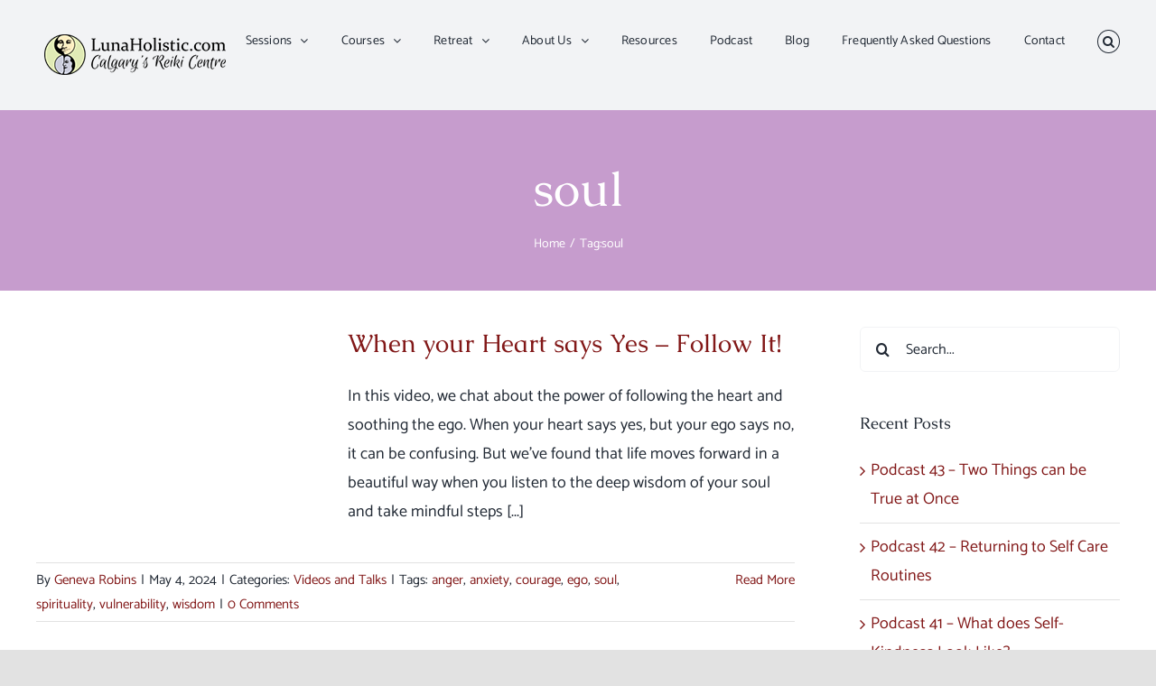

--- FILE ---
content_type: text/html; charset=UTF-8
request_url: https://www.lunaholistic.com/blog/tag/soul/
body_size: 20435
content:
<!DOCTYPE html>
<html class="avada-html-layout-wide avada-html-header-position-top avada-html-is-archive" lang="en-US" prefix="og: http://ogp.me/ns# fb: http://ogp.me/ns/fb#">
<head>
	<meta http-equiv="X-UA-Compatible" content="IE=edge" />
	<meta http-equiv="Content-Type" content="text/html; charset=utf-8"/>
	<meta name="viewport" content="width=device-width, initial-scale=1" />
	<meta name='robots' content='index, follow, max-image-preview:large, max-snippet:-1, max-video-preview:-1' />
<script>window._wca = window._wca || [];</script>
<meta property="og:title" content="LunaHolistic.com"/>
<meta property="og:description" content="Calgary&#039;s Reiki Centre"/>
<meta property="og:image:alt" content="When Your Heart says Yes, Follow It!"/>
<meta property="og:image" content="https://www.lunaholistic.com/wp-content/uploads/2024/05/When-your-Heart-says-Yes-Follow-It.png"/>
<meta property="og:image:width" content="1280" />
<meta property="og:image:height" content="720" />
<meta property="og:image:type" content="image/png" />
<meta property="og:type" content="article"/>
<meta property="og:article:published_time" content="2024-05-04 12:28:10"/>
<meta property="og:article:modified_time" content="2025-07-17 13:20:50"/>
<meta property="og:article:tag" content="anger"/>
<meta property="og:article:tag" content="anxiety"/>
<meta property="og:article:tag" content="courage"/>
<meta property="og:article:tag" content="ego"/>
<meta property="og:article:tag" content="soul"/>
<meta property="og:article:tag" content="spirituality"/>
<meta property="og:article:tag" content="vulnerability"/>
<meta property="og:article:tag" content="wisdom"/>
<meta name="twitter:card" content="summary">
<meta name="twitter:title" content="LunaHolistic.com"/>
<meta name="twitter:description" content="Calgary&#039;s Reiki Centre"/>
<meta name="twitter:image" content="https://www.lunaholistic.com/wp-content/uploads/2024/05/When-your-Heart-says-Yes-Follow-It.png"/>
<meta name="twitter:image:alt" content="When Your Heart says Yes, Follow It!"/>

	<!-- This site is optimized with the Yoast SEO Premium plugin v26.0 (Yoast SEO v26.7) - https://yoast.com/wordpress/plugins/seo/ -->
	<title>soul Archives - LunaHolistic.com</title>
	<link rel="canonical" href="https://www.lunaholistic.com/blog/tag/soul/" />
	<meta property="og:url" content="https://www.lunaholistic.com/blog/tag/soul/" />
	<meta property="og:site_name" content="LunaHolistic.com" />
	<script type="application/ld+json" class="yoast-schema-graph">{"@context":"https://schema.org","@graph":[{"@type":"CollectionPage","@id":"https://www.lunaholistic.com/blog/tag/soul/","url":"https://www.lunaholistic.com/blog/tag/soul/","name":"soul Archives - LunaHolistic.com","isPartOf":{"@id":"https://www.lunaholistic.com/#website"},"primaryImageOfPage":{"@id":"https://www.lunaholistic.com/blog/tag/soul/#primaryimage"},"image":{"@id":"https://www.lunaholistic.com/blog/tag/soul/#primaryimage"},"thumbnailUrl":"https://www.lunaholistic.com/wp-content/uploads/2024/05/When-your-Heart-says-Yes-Follow-It.png","breadcrumb":{"@id":"https://www.lunaholistic.com/blog/tag/soul/#breadcrumb"},"inLanguage":"en-US"},{"@type":"ImageObject","inLanguage":"en-US","@id":"https://www.lunaholistic.com/blog/tag/soul/#primaryimage","url":"https://www.lunaholistic.com/wp-content/uploads/2024/05/When-your-Heart-says-Yes-Follow-It.png","contentUrl":"https://www.lunaholistic.com/wp-content/uploads/2024/05/When-your-Heart-says-Yes-Follow-It.png","width":1280,"height":720,"caption":"When Your Heart says Yes, Follow It!"},{"@type":"BreadcrumbList","@id":"https://www.lunaholistic.com/blog/tag/soul/#breadcrumb","itemListElement":[{"@type":"ListItem","position":1,"name":"Home","item":"https://www.lunaholistic.com/"},{"@type":"ListItem","position":2,"name":"soul"}]},{"@type":"WebSite","@id":"https://www.lunaholistic.com/#website","url":"https://www.lunaholistic.com/","name":"LunaHolistic.com","description":"Calgary&#039;s Reiki Centre","publisher":{"@id":"https://www.lunaholistic.com/#organization"},"potentialAction":[{"@type":"SearchAction","target":{"@type":"EntryPoint","urlTemplate":"https://www.lunaholistic.com/?s={search_term_string}"},"query-input":{"@type":"PropertyValueSpecification","valueRequired":true,"valueName":"search_term_string"}}],"inLanguage":"en-US"},{"@type":"Organization","@id":"https://www.lunaholistic.com/#organization","name":"LunaHolistic Inc.","url":"https://www.lunaholistic.com/","logo":{"@type":"ImageObject","inLanguage":"en-US","@id":"https://www.lunaholistic.com/#/schema/logo/image/","url":"https://www.lunaholistic.com/wp-content/uploads/2017/07/Logo-new-main.png","contentUrl":"https://www.lunaholistic.com/wp-content/uploads/2017/07/Logo-new-main.png","width":559,"height":125,"caption":"LunaHolistic Inc."},"image":{"@id":"https://www.lunaholistic.com/#/schema/logo/image/"},"sameAs":["https://www.facebook.com/LunaHolistic/","https://www.instagram.com/lunaholisticyyc/","https://www.linkedin.com/company/lunaholistic","https://www.youtube.com/channel/UC5enoeBOyE0RaOkNyQ9_VXw?view_as=subscriber"]}]}</script>
	<!-- / Yoast SEO Premium plugin. -->


<link rel='dns-prefetch' href='//stats.wp.com' />
<link rel='dns-prefetch' href='//v0.wordpress.com' />
<link rel='dns-prefetch' href='//widgets.wp.com' />
<link rel='dns-prefetch' href='//s0.wp.com' />
<link rel='dns-prefetch' href='//0.gravatar.com' />
<link rel='dns-prefetch' href='//1.gravatar.com' />
<link rel='dns-prefetch' href='//2.gravatar.com' />
<link rel='preconnect' href='//c0.wp.com' />
<link rel="alternate" type="application/rss+xml" title="LunaHolistic.com &raquo; Feed" href="https://www.lunaholistic.com/feed/" />
<link rel="alternate" type="application/rss+xml" title="LunaHolistic.com &raquo; Comments Feed" href="https://www.lunaholistic.com/comments/feed/" />
<link rel="alternate" type="text/calendar" title="LunaHolistic.com &raquo; iCal Feed" href="https://www.lunaholistic.com/events/?ical=1" />
		
		
		
				<link rel="alternate" type="application/rss+xml" title="LunaHolistic.com &raquo; soul Tag Feed" href="https://www.lunaholistic.com/blog/tag/soul/feed/" />
				
		<meta property="og:locale" content="en_US"/>
		<meta property="og:type" content="article"/>
		<meta property="og:site_name" content="LunaHolistic.com"/>
		<meta property="og:title" content="soul Archives - LunaHolistic.com"/>
				<meta property="og:url" content="https://www.lunaholistic.com/blog/when-your-heart-says-yes-follow-it/"/>
																				<meta property="og:image" content="https://www.lunaholistic.com/wp-content/uploads/2024/05/When-your-Heart-says-Yes-Follow-It.png"/>
		<meta property="og:image:width" content="1280"/>
		<meta property="og:image:height" content="720"/>
		<meta property="og:image:type" content="image/png"/>
				<style id='wp-img-auto-sizes-contain-inline-css' type='text/css'>
img:is([sizes=auto i],[sizes^="auto," i]){contain-intrinsic-size:3000px 1500px}
/*# sourceURL=wp-img-auto-sizes-contain-inline-css */
</style>
<style id='wp-emoji-styles-inline-css' type='text/css'>

	img.wp-smiley, img.emoji {
		display: inline !important;
		border: none !important;
		box-shadow: none !important;
		height: 1em !important;
		width: 1em !important;
		margin: 0 0.07em !important;
		vertical-align: -0.1em !important;
		background: none !important;
		padding: 0 !important;
	}
/*# sourceURL=wp-emoji-styles-inline-css */
</style>
<link rel='stylesheet' id='wp-block-library-css' href='https://c0.wp.com/c/6.9/wp-includes/css/dist/block-library/style.min.css' type='text/css' media='all' />
<style id='global-styles-inline-css' type='text/css'>
:root{--wp--preset--aspect-ratio--square: 1;--wp--preset--aspect-ratio--4-3: 4/3;--wp--preset--aspect-ratio--3-4: 3/4;--wp--preset--aspect-ratio--3-2: 3/2;--wp--preset--aspect-ratio--2-3: 2/3;--wp--preset--aspect-ratio--16-9: 16/9;--wp--preset--aspect-ratio--9-16: 9/16;--wp--preset--color--black: #000000;--wp--preset--color--cyan-bluish-gray: #abb8c3;--wp--preset--color--white: #ffffff;--wp--preset--color--pale-pink: #f78da7;--wp--preset--color--vivid-red: #cf2e2e;--wp--preset--color--luminous-vivid-orange: #ff6900;--wp--preset--color--luminous-vivid-amber: #fcb900;--wp--preset--color--light-green-cyan: #7bdcb5;--wp--preset--color--vivid-green-cyan: #00d084;--wp--preset--color--pale-cyan-blue: #8ed1fc;--wp--preset--color--vivid-cyan-blue: #0693e3;--wp--preset--color--vivid-purple: #9b51e0;--wp--preset--color--awb-color-1: #ffffff;--wp--preset--color--awb-color-2: #f9f9fb;--wp--preset--color--awb-color-3: #f2f3f5;--wp--preset--color--awb-color-4: #e2e2e2;--wp--preset--color--awb-color-5: #c69ccd;--wp--preset--color--awb-color-6: #4a4e57;--wp--preset--color--awb-color-7: #e10707;--wp--preset--color--awb-color-8: #212934;--wp--preset--color--awb-color-custom-1: #e0ebcb;--wp--preset--color--awb-color-custom-2: #849974;--wp--preset--color--awb-color-custom-3: #36384c;--wp--preset--color--awb-color-custom-4: #613a43;--wp--preset--color--awb-color-custom-5: #e3bab3;--wp--preset--color--awb-color-custom-6: #e9dccd;--wp--preset--color--awb-color-custom-7: #cccedd;--wp--preset--color--awb-color-custom-8: #feedc1;--wp--preset--color--awb-color-custom-9: #f6f0e6;--wp--preset--color--awb-color-custom-10: #821818;--wp--preset--color--awb-color-custom-11: #9ca1cd;--wp--preset--color--awb-color-custom-12: #e3edf1;--wp--preset--color--awb-color-custom-13: #555b6e;--wp--preset--color--awb-color-custom-14: #f4e6f6;--wp--preset--gradient--vivid-cyan-blue-to-vivid-purple: linear-gradient(135deg,rgb(6,147,227) 0%,rgb(155,81,224) 100%);--wp--preset--gradient--light-green-cyan-to-vivid-green-cyan: linear-gradient(135deg,rgb(122,220,180) 0%,rgb(0,208,130) 100%);--wp--preset--gradient--luminous-vivid-amber-to-luminous-vivid-orange: linear-gradient(135deg,rgb(252,185,0) 0%,rgb(255,105,0) 100%);--wp--preset--gradient--luminous-vivid-orange-to-vivid-red: linear-gradient(135deg,rgb(255,105,0) 0%,rgb(207,46,46) 100%);--wp--preset--gradient--very-light-gray-to-cyan-bluish-gray: linear-gradient(135deg,rgb(238,238,238) 0%,rgb(169,184,195) 100%);--wp--preset--gradient--cool-to-warm-spectrum: linear-gradient(135deg,rgb(74,234,220) 0%,rgb(151,120,209) 20%,rgb(207,42,186) 40%,rgb(238,44,130) 60%,rgb(251,105,98) 80%,rgb(254,248,76) 100%);--wp--preset--gradient--blush-light-purple: linear-gradient(135deg,rgb(255,206,236) 0%,rgb(152,150,240) 100%);--wp--preset--gradient--blush-bordeaux: linear-gradient(135deg,rgb(254,205,165) 0%,rgb(254,45,45) 50%,rgb(107,0,62) 100%);--wp--preset--gradient--luminous-dusk: linear-gradient(135deg,rgb(255,203,112) 0%,rgb(199,81,192) 50%,rgb(65,88,208) 100%);--wp--preset--gradient--pale-ocean: linear-gradient(135deg,rgb(255,245,203) 0%,rgb(182,227,212) 50%,rgb(51,167,181) 100%);--wp--preset--gradient--electric-grass: linear-gradient(135deg,rgb(202,248,128) 0%,rgb(113,206,126) 100%);--wp--preset--gradient--midnight: linear-gradient(135deg,rgb(2,3,129) 0%,rgb(40,116,252) 100%);--wp--preset--font-size--small: 13.5px;--wp--preset--font-size--medium: 20px;--wp--preset--font-size--large: 27px;--wp--preset--font-size--x-large: 42px;--wp--preset--font-size--normal: 18px;--wp--preset--font-size--xlarge: 36px;--wp--preset--font-size--huge: 54px;--wp--preset--spacing--20: 0.44rem;--wp--preset--spacing--30: 0.67rem;--wp--preset--spacing--40: 1rem;--wp--preset--spacing--50: 1.5rem;--wp--preset--spacing--60: 2.25rem;--wp--preset--spacing--70: 3.38rem;--wp--preset--spacing--80: 5.06rem;--wp--preset--shadow--natural: 6px 6px 9px rgba(0, 0, 0, 0.2);--wp--preset--shadow--deep: 12px 12px 50px rgba(0, 0, 0, 0.4);--wp--preset--shadow--sharp: 6px 6px 0px rgba(0, 0, 0, 0.2);--wp--preset--shadow--outlined: 6px 6px 0px -3px rgb(255, 255, 255), 6px 6px rgb(0, 0, 0);--wp--preset--shadow--crisp: 6px 6px 0px rgb(0, 0, 0);}:where(.is-layout-flex){gap: 0.5em;}:where(.is-layout-grid){gap: 0.5em;}body .is-layout-flex{display: flex;}.is-layout-flex{flex-wrap: wrap;align-items: center;}.is-layout-flex > :is(*, div){margin: 0;}body .is-layout-grid{display: grid;}.is-layout-grid > :is(*, div){margin: 0;}:where(.wp-block-columns.is-layout-flex){gap: 2em;}:where(.wp-block-columns.is-layout-grid){gap: 2em;}:where(.wp-block-post-template.is-layout-flex){gap: 1.25em;}:where(.wp-block-post-template.is-layout-grid){gap: 1.25em;}.has-black-color{color: var(--wp--preset--color--black) !important;}.has-cyan-bluish-gray-color{color: var(--wp--preset--color--cyan-bluish-gray) !important;}.has-white-color{color: var(--wp--preset--color--white) !important;}.has-pale-pink-color{color: var(--wp--preset--color--pale-pink) !important;}.has-vivid-red-color{color: var(--wp--preset--color--vivid-red) !important;}.has-luminous-vivid-orange-color{color: var(--wp--preset--color--luminous-vivid-orange) !important;}.has-luminous-vivid-amber-color{color: var(--wp--preset--color--luminous-vivid-amber) !important;}.has-light-green-cyan-color{color: var(--wp--preset--color--light-green-cyan) !important;}.has-vivid-green-cyan-color{color: var(--wp--preset--color--vivid-green-cyan) !important;}.has-pale-cyan-blue-color{color: var(--wp--preset--color--pale-cyan-blue) !important;}.has-vivid-cyan-blue-color{color: var(--wp--preset--color--vivid-cyan-blue) !important;}.has-vivid-purple-color{color: var(--wp--preset--color--vivid-purple) !important;}.has-black-background-color{background-color: var(--wp--preset--color--black) !important;}.has-cyan-bluish-gray-background-color{background-color: var(--wp--preset--color--cyan-bluish-gray) !important;}.has-white-background-color{background-color: var(--wp--preset--color--white) !important;}.has-pale-pink-background-color{background-color: var(--wp--preset--color--pale-pink) !important;}.has-vivid-red-background-color{background-color: var(--wp--preset--color--vivid-red) !important;}.has-luminous-vivid-orange-background-color{background-color: var(--wp--preset--color--luminous-vivid-orange) !important;}.has-luminous-vivid-amber-background-color{background-color: var(--wp--preset--color--luminous-vivid-amber) !important;}.has-light-green-cyan-background-color{background-color: var(--wp--preset--color--light-green-cyan) !important;}.has-vivid-green-cyan-background-color{background-color: var(--wp--preset--color--vivid-green-cyan) !important;}.has-pale-cyan-blue-background-color{background-color: var(--wp--preset--color--pale-cyan-blue) !important;}.has-vivid-cyan-blue-background-color{background-color: var(--wp--preset--color--vivid-cyan-blue) !important;}.has-vivid-purple-background-color{background-color: var(--wp--preset--color--vivid-purple) !important;}.has-black-border-color{border-color: var(--wp--preset--color--black) !important;}.has-cyan-bluish-gray-border-color{border-color: var(--wp--preset--color--cyan-bluish-gray) !important;}.has-white-border-color{border-color: var(--wp--preset--color--white) !important;}.has-pale-pink-border-color{border-color: var(--wp--preset--color--pale-pink) !important;}.has-vivid-red-border-color{border-color: var(--wp--preset--color--vivid-red) !important;}.has-luminous-vivid-orange-border-color{border-color: var(--wp--preset--color--luminous-vivid-orange) !important;}.has-luminous-vivid-amber-border-color{border-color: var(--wp--preset--color--luminous-vivid-amber) !important;}.has-light-green-cyan-border-color{border-color: var(--wp--preset--color--light-green-cyan) !important;}.has-vivid-green-cyan-border-color{border-color: var(--wp--preset--color--vivid-green-cyan) !important;}.has-pale-cyan-blue-border-color{border-color: var(--wp--preset--color--pale-cyan-blue) !important;}.has-vivid-cyan-blue-border-color{border-color: var(--wp--preset--color--vivid-cyan-blue) !important;}.has-vivid-purple-border-color{border-color: var(--wp--preset--color--vivid-purple) !important;}.has-vivid-cyan-blue-to-vivid-purple-gradient-background{background: var(--wp--preset--gradient--vivid-cyan-blue-to-vivid-purple) !important;}.has-light-green-cyan-to-vivid-green-cyan-gradient-background{background: var(--wp--preset--gradient--light-green-cyan-to-vivid-green-cyan) !important;}.has-luminous-vivid-amber-to-luminous-vivid-orange-gradient-background{background: var(--wp--preset--gradient--luminous-vivid-amber-to-luminous-vivid-orange) !important;}.has-luminous-vivid-orange-to-vivid-red-gradient-background{background: var(--wp--preset--gradient--luminous-vivid-orange-to-vivid-red) !important;}.has-very-light-gray-to-cyan-bluish-gray-gradient-background{background: var(--wp--preset--gradient--very-light-gray-to-cyan-bluish-gray) !important;}.has-cool-to-warm-spectrum-gradient-background{background: var(--wp--preset--gradient--cool-to-warm-spectrum) !important;}.has-blush-light-purple-gradient-background{background: var(--wp--preset--gradient--blush-light-purple) !important;}.has-blush-bordeaux-gradient-background{background: var(--wp--preset--gradient--blush-bordeaux) !important;}.has-luminous-dusk-gradient-background{background: var(--wp--preset--gradient--luminous-dusk) !important;}.has-pale-ocean-gradient-background{background: var(--wp--preset--gradient--pale-ocean) !important;}.has-electric-grass-gradient-background{background: var(--wp--preset--gradient--electric-grass) !important;}.has-midnight-gradient-background{background: var(--wp--preset--gradient--midnight) !important;}.has-small-font-size{font-size: var(--wp--preset--font-size--small) !important;}.has-medium-font-size{font-size: var(--wp--preset--font-size--medium) !important;}.has-large-font-size{font-size: var(--wp--preset--font-size--large) !important;}.has-x-large-font-size{font-size: var(--wp--preset--font-size--x-large) !important;}
/*# sourceURL=global-styles-inline-css */
</style>

<style id='classic-theme-styles-inline-css' type='text/css'>
/*! This file is auto-generated */
.wp-block-button__link{color:#fff;background-color:#32373c;border-radius:9999px;box-shadow:none;text-decoration:none;padding:calc(.667em + 2px) calc(1.333em + 2px);font-size:1.125em}.wp-block-file__button{background:#32373c;color:#fff;text-decoration:none}
/*# sourceURL=/wp-includes/css/classic-themes.min.css */
</style>
<style id='woocommerce-inline-inline-css' type='text/css'>
.woocommerce form .form-row .required { visibility: visible; }
/*# sourceURL=woocommerce-inline-inline-css */
</style>
<link rel='stylesheet' id='grw-public-main-css-css' href='https://www.lunaholistic.com/wp-content/plugins/widget-google-reviews/assets/css/public-main.css?ver=6.9.2' type='text/css' media='all' />
<link rel='stylesheet' id='jetpack_likes-css' href='https://c0.wp.com/p/jetpack/15.4/modules/likes/style.css' type='text/css' media='all' />
<link rel='stylesheet' id='fusion-dynamic-css-css' href='https://www.lunaholistic.com/wp-content/uploads/fusion-styles/a5bda97c533d5793caed22e4e3283499.min.css?ver=3.13.3' type='text/css' media='all' />
<script type="text/javascript" src="https://c0.wp.com/c/6.9/wp-includes/js/jquery/jquery.min.js" id="jquery-core-js"></script>
<script type="text/javascript" src="https://c0.wp.com/c/6.9/wp-includes/js/jquery/jquery-migrate.min.js" id="jquery-migrate-js"></script>
<script type="text/javascript" src="https://c0.wp.com/p/woocommerce/10.4.3/assets/js/jquery-blockui/jquery.blockUI.min.js" id="wc-jquery-blockui-js" defer="defer" data-wp-strategy="defer"></script>
<script type="text/javascript" id="wc-add-to-cart-js-extra">
/* <![CDATA[ */
var wc_add_to_cart_params = {"ajax_url":"/wp-admin/admin-ajax.php","wc_ajax_url":"/?wc-ajax=%%endpoint%%","i18n_view_cart":"View cart","cart_url":"https://www.lunaholistic.com/cart/","is_cart":"","cart_redirect_after_add":"no"};
//# sourceURL=wc-add-to-cart-js-extra
/* ]]> */
</script>
<script type="text/javascript" src="https://c0.wp.com/p/woocommerce/10.4.3/assets/js/frontend/add-to-cart.min.js" id="wc-add-to-cart-js" defer="defer" data-wp-strategy="defer"></script>
<script type="text/javascript" src="https://c0.wp.com/p/woocommerce/10.4.3/assets/js/js-cookie/js.cookie.min.js" id="wc-js-cookie-js" defer="defer" data-wp-strategy="defer"></script>
<script type="text/javascript" id="woocommerce-js-extra">
/* <![CDATA[ */
var woocommerce_params = {"ajax_url":"/wp-admin/admin-ajax.php","wc_ajax_url":"/?wc-ajax=%%endpoint%%","i18n_password_show":"Show password","i18n_password_hide":"Hide password"};
//# sourceURL=woocommerce-js-extra
/* ]]> */
</script>
<script type="text/javascript" src="https://c0.wp.com/p/woocommerce/10.4.3/assets/js/frontend/woocommerce.min.js" id="woocommerce-js" defer="defer" data-wp-strategy="defer"></script>
<script type="text/javascript" defer="defer" src="https://www.lunaholistic.com/wp-content/plugins/widget-google-reviews/assets/js/public-main.js?ver=6.9.2" id="grw-public-main-js-js"></script>
<script type="text/javascript" id="WCPAY_ASSETS-js-extra">
/* <![CDATA[ */
var wcpayAssets = {"url":"https://www.lunaholistic.com/wp-content/plugins/woocommerce-payments/dist/"};
//# sourceURL=WCPAY_ASSETS-js-extra
/* ]]> */
</script>
<script type="text/javascript" src="https://stats.wp.com/s-202604.js" id="woocommerce-analytics-js" defer="defer" data-wp-strategy="defer"></script>
<link rel="https://api.w.org/" href="https://www.lunaholistic.com/wp-json/" /><link rel="alternate" title="JSON" type="application/json" href="https://www.lunaholistic.com/wp-json/wp/v2/tags/1573" /><link rel="EditURI" type="application/rsd+xml" title="RSD" href="https://www.lunaholistic.com/xmlrpc.php?rsd" />
<meta name="generator" content="WordPress 6.9" />
<meta name="generator" content="WooCommerce 10.4.3" />
<meta name="tec-api-version" content="v1"><meta name="tec-api-origin" content="https://www.lunaholistic.com"><link rel="alternate" href="https://www.lunaholistic.com/wp-json/tribe/events/v1/events/?tags=soul" />	<style>img#wpstats{display:none}</style>
		<link rel="apple-touch-icon" sizes="72x72" href="/wp-content/uploads/fbrfg/apple-touch-icon.png">
<link rel="icon" type="image/png" sizes="32x32" href="/wp-content/uploads/fbrfg/favicon-32x32.png">
<link rel="icon" type="image/png" sizes="16x16" href="/wp-content/uploads/fbrfg/favicon-16x16.png">
<link rel="manifest" href="/wp-content/uploads/fbrfg/site.webmanifest">
<link rel="mask-icon" href="/wp-content/uploads/fbrfg/safari-pinned-tab.svg" color="#5bbad5">
<link rel="shortcut icon" href="/wp-content/uploads/fbrfg/favicon.ico">
<meta name="msapplication-TileColor" content="#faf2de">
<meta name="msapplication-config" content="/wp-content/uploads/fbrfg/browserconfig.xml">
<meta name="theme-color" content="#ffffff"><link rel="preload" href="https://www.lunaholistic.com/wp-content/themes/Avada/includes/lib/assets/fonts/icomoon/awb-icons.woff" as="font" type="font/woff" crossorigin><link rel="preload" href="//www.lunaholistic.com/wp-content/themes/Avada/includes/lib/assets/fonts/fontawesome/webfonts/fa-brands-400.woff2" as="font" type="font/woff2" crossorigin><link rel="preload" href="//www.lunaholistic.com/wp-content/themes/Avada/includes/lib/assets/fonts/fontawesome/webfonts/fa-regular-400.woff2" as="font" type="font/woff2" crossorigin><link rel="preload" href="//www.lunaholistic.com/wp-content/themes/Avada/includes/lib/assets/fonts/fontawesome/webfonts/fa-solid-900.woff2" as="font" type="font/woff2" crossorigin><link rel="preload" href="https://fonts.gstatic.com/s/antic/v20/TuGfUVB8XY5DRZZMq9k.woff2" as="font" type="font/woff2" crossorigin><link rel="preload" href="https://fonts.gstatic.com/s/catamaran/v28/o-0IIpQoyXQa2RxT7-5r5TRA.woff2" as="font" type="font/woff2" crossorigin><link rel="preload" href="https://fonts.gstatic.com/s/caudex/v19/esDQ311QOP6BJUr4zfKB.woff2" as="font" type="font/woff2" crossorigin><style type="text/css" id="css-fb-visibility">@media screen and (max-width: 640px){.fusion-no-small-visibility{display:none !important;}body .sm-text-align-center{text-align:center !important;}body .sm-text-align-left{text-align:left !important;}body .sm-text-align-right{text-align:right !important;}body .sm-flex-align-center{justify-content:center !important;}body .sm-flex-align-flex-start{justify-content:flex-start !important;}body .sm-flex-align-flex-end{justify-content:flex-end !important;}body .sm-mx-auto{margin-left:auto !important;margin-right:auto !important;}body .sm-ml-auto{margin-left:auto !important;}body .sm-mr-auto{margin-right:auto !important;}body .fusion-absolute-position-small{position:absolute;top:auto;width:100%;}.awb-sticky.awb-sticky-small{ position: sticky; top: var(--awb-sticky-offset,0); }}@media screen and (min-width: 641px) and (max-width: 1024px){.fusion-no-medium-visibility{display:none !important;}body .md-text-align-center{text-align:center !important;}body .md-text-align-left{text-align:left !important;}body .md-text-align-right{text-align:right !important;}body .md-flex-align-center{justify-content:center !important;}body .md-flex-align-flex-start{justify-content:flex-start !important;}body .md-flex-align-flex-end{justify-content:flex-end !important;}body .md-mx-auto{margin-left:auto !important;margin-right:auto !important;}body .md-ml-auto{margin-left:auto !important;}body .md-mr-auto{margin-right:auto !important;}body .fusion-absolute-position-medium{position:absolute;top:auto;width:100%;}.awb-sticky.awb-sticky-medium{ position: sticky; top: var(--awb-sticky-offset,0); }}@media screen and (min-width: 1025px){.fusion-no-large-visibility{display:none !important;}body .lg-text-align-center{text-align:center !important;}body .lg-text-align-left{text-align:left !important;}body .lg-text-align-right{text-align:right !important;}body .lg-flex-align-center{justify-content:center !important;}body .lg-flex-align-flex-start{justify-content:flex-start !important;}body .lg-flex-align-flex-end{justify-content:flex-end !important;}body .lg-mx-auto{margin-left:auto !important;margin-right:auto !important;}body .lg-ml-auto{margin-left:auto !important;}body .lg-mr-auto{margin-right:auto !important;}body .fusion-absolute-position-large{position:absolute;top:auto;width:100%;}.awb-sticky.awb-sticky-large{ position: sticky; top: var(--awb-sticky-offset,0); }}</style>	<noscript><style>.woocommerce-product-gallery{ opacity: 1 !important; }</style></noscript>
			<style type="text/css" id="wp-custom-css">
			.avada-page-titlebar-wrapper { margin-bottom:40px; }		</style>
				<script type="text/javascript">
			var doc = document.documentElement;
			doc.setAttribute( 'data-useragent', navigator.userAgent );
		</script>
		
	<link rel='stylesheet' id='wc-blocks-style-css' href='https://c0.wp.com/p/woocommerce/10.4.3/assets/client/blocks/wc-blocks.css' type='text/css' media='all' />
</head>

<body class="archive tag tag-soul tag-1573 wp-theme-Avada theme-Avada woocommerce-no-js tribe-no-js has-sidebar fusion-image-hovers fusion-pagination-sizing fusion-button_type-flat fusion-button_span-no fusion-button_gradient-linear avada-image-rollover-circle-yes avada-image-rollover-yes avada-image-rollover-direction-left fusion-has-button-gradient fusion-body ltr fusion-sticky-header no-tablet-sticky-header no-mobile-sticky-header no-mobile-slidingbar avada-has-rev-slider-styles fusion-disable-outline fusion-sub-menu-fade mobile-logo-pos-left layout-wide-mode avada-has-boxed-modal-shadow- layout-scroll-offset-full avada-has-zero-margin-offset-top fusion-top-header menu-text-align-center fusion-woo-product-design-classic fusion-woo-shop-page-columns-4 fusion-woo-related-columns-4 fusion-woo-archive-page-columns-3 avada-has-woo-gallery-disabled woo-sale-badge-circle woo-outofstock-badge-top_bar mobile-menu-design-classic fusion-show-pagination-text fusion-header-layout-v1 avada-responsive avada-footer-fx-none avada-menu-highlight-style-bottombar fusion-search-form-clean fusion-main-menu-search-overlay fusion-avatar-circle avada-sticky-shrinkage avada-dropdown-styles avada-blog-layout-medium avada-blog-archive-layout-medium avada-ec-not-100-width avada-ec-meta-layout-sidebar avada-header-shadow-no avada-menu-icon-position-left avada-has-megamenu-shadow avada-has-mainmenu-dropdown-divider fusion-has-main-nav-icon-circle avada-has-mobile-menu-search avada-has-main-nav-search-icon avada-has-breadcrumb-mobile-hidden avada-has-titlebar-bar_and_content avada-header-border-color-full-transparent avada-has-pagination-width_height avada-flyout-menu-direction-fade avada-ec-views-v2" data-awb-post-id="7477">
		<a class="skip-link screen-reader-text" href="#content">Skip to content</a>

	<div id="boxed-wrapper">
		
		<div id="wrapper" class="fusion-wrapper">
			<div id="home" style="position:relative;top:-1px;"></div>
							
					
			<header class="fusion-header-wrapper">
				<div class="fusion-header-v1 fusion-logo-alignment fusion-logo-left fusion-sticky-menu- fusion-sticky-logo-1 fusion-mobile-logo-1  fusion-mobile-menu-design-classic">
					<div class="fusion-header-sticky-height"></div>
<div class="fusion-header">
	<div class="fusion-row">
					<div class="fusion-logo" data-margin-top="31px" data-margin-bottom="31px" data-margin-left="0px" data-margin-right="0px">
			<a class="fusion-logo-link"  href="https://www.lunaholistic.com/" >

						<!-- standard logo -->
			<img src="https://www.lunaholistic.com/wp-content/uploads/2018/08/Logo-new-sticky.png" srcset="https://www.lunaholistic.com/wp-content/uploads/2018/08/Logo-new-sticky.png 1x, https://www.lunaholistic.com/wp-content/uploads/2017/07/Logo-new-main-300x67.png 2x" width="220" height="60" style="max-height:60px;height:auto;" alt="LunaHolistic.com Logo" data-retina_logo_url="https://www.lunaholistic.com/wp-content/uploads/2017/07/Logo-new-main-300x67.png" class="fusion-standard-logo" />

											<!-- mobile logo -->
				<img src="https://www.lunaholistic.com/wp-content/uploads/2018/08/Logo-new-sticky.png" srcset="https://www.lunaholistic.com/wp-content/uploads/2018/08/Logo-new-sticky.png 1x, https://www.lunaholistic.com/wp-content/uploads/2017/07/Logo-new-main.png 2x" width="220" height="60" style="max-height:60px;height:auto;" alt="LunaHolistic.com Logo" data-retina_logo_url="https://www.lunaholistic.com/wp-content/uploads/2017/07/Logo-new-main.png" class="fusion-mobile-logo" />
			
											<!-- sticky header logo -->
				<img src="https://www.lunaholistic.com/wp-content/uploads/2018/08/Logo-new-sticky.png" srcset="https://www.lunaholistic.com/wp-content/uploads/2018/08/Logo-new-sticky.png 1x, https://www.lunaholistic.com/wp-content/uploads/2017/07/Logo-new-main.png 2x" width="220" height="60" style="max-height:60px;height:auto;" alt="LunaHolistic.com Logo" data-retina_logo_url="https://www.lunaholistic.com/wp-content/uploads/2017/07/Logo-new-main.png" class="fusion-sticky-logo" />
					</a>
		</div>		<nav class="fusion-main-menu" aria-label="Main Menu"><div class="fusion-overlay-search">		<form role="search" class="searchform fusion-search-form  fusion-search-form-clean" method="get" action="https://www.lunaholistic.com/">
			<div class="fusion-search-form-content">

				
				<div class="fusion-search-field search-field">
					<label><span class="screen-reader-text">Search for:</span>
													<input type="search" value="" name="s" class="s" placeholder="Search..." required aria-required="true" aria-label="Search..."/>
											</label>
				</div>
				<div class="fusion-search-button search-button">
					<input type="submit" class="fusion-search-submit searchsubmit" aria-label="Search" value="&#xf002;" />
									</div>

				
			</div>


			
		</form>
		<div class="fusion-search-spacer"></div><a href="#" role="button" aria-label="Close Search" class="fusion-close-search"></a></div><ul id="menu-main" class="fusion-menu"><li  id="menu-item-3496"  class="menu-item menu-item-type-post_type menu-item-object-page menu-item-has-children menu-item-3496 fusion-dropdown-menu"  data-item-id="3496"><a  href="https://www.lunaholistic.com/sessions/" class="fusion-bottombar-highlight"><span class="menu-text">Sessions</span> <span class="fusion-caret"><i class="fusion-dropdown-indicator" aria-hidden="true"></i></span></a><ul class="sub-menu"><li  id="menu-item-3376"  class="menu-item menu-item-type-post_type menu-item-object-page menu-item-3376 fusion-dropdown-submenu" ><a  href="https://www.lunaholistic.com/sessions/reiki-sessions/" class="fusion-bottombar-highlight"><span>Reiki Sessions</span></a></li><li  id="menu-item-3492"  class="menu-item menu-item-type-post_type menu-item-object-page menu-item-3492 fusion-dropdown-submenu" ><a  href="https://www.lunaholistic.com/sessions/intuitive-readings/" class="fusion-bottombar-highlight"><span>Intuitive Readings</span></a></li><li  id="menu-item-3489"  class="menu-item menu-item-type-post_type menu-item-object-page menu-item-3489 fusion-dropdown-submenu" ><a  href="https://www.lunaholistic.com/sessions/sound-healing/" class="fusion-bottombar-highlight"><span>Sound Healing</span></a></li><li  id="menu-item-3491"  class="menu-item menu-item-type-post_type menu-item-object-page menu-item-3491 fusion-dropdown-submenu" ><a  href="https://www.lunaholistic.com/sessions/trilotherapy/" class="fusion-bottombar-highlight"><span>Trilotherapy</span></a></li><li  id="menu-item-3488"  class="menu-item menu-item-type-post_type menu-item-object-page menu-item-3488 fusion-dropdown-submenu" ><a  href="https://www.lunaholistic.com/sessions/holistic-business-mentoring/" class="fusion-bottombar-highlight"><span>Energetic Eight Business Coaching</span></a></li><li  id="menu-item-7320"  class="menu-item menu-item-type-post_type menu-item-object-page menu-item-has-children menu-item-7320 fusion-dropdown-submenu" ><a  href="https://www.lunaholistic.com/sessions/special-sessions/" class="fusion-bottombar-highlight"><span>Special Reiki and Meditation Sessions</span> <span class="fusion-caret"><i class="fusion-dropdown-indicator" aria-hidden="true"></i></span></a><ul class="sub-menu"><li  id="menu-item-6885"  class="menu-item menu-item-type-post_type menu-item-object-page menu-item-6885" ><a  href="https://www.lunaholistic.com/sessions/special-sessions/creative-manifesting-session/" class="fusion-bottombar-highlight"><span>Creative Manifesting Session</span></a></li></ul></li><li  id="menu-item-4314"  class="menu-item menu-item-type-post_type menu-item-object-page menu-item-4314 fusion-dropdown-submenu" ><a  href="https://www.lunaholistic.com/sessions/virtual-services/" class="fusion-bottombar-highlight"><span>VIRTUAL Services</span></a></li><li  id="menu-item-4613"  class="menu-item menu-item-type-post_type menu-item-object-page menu-item-4613 fusion-dropdown-submenu" ><a  href="https://www.lunaholistic.com/sessions/gift-cards/" class="fusion-bottombar-highlight"><span>Gift Cards</span></a></li><li  id="menu-item-5803"  class="menu-item menu-item-type-post_type menu-item-object-page menu-item-5803 fusion-dropdown-submenu" ><a  href="https://www.lunaholistic.com/giving-back-program/" class="fusion-bottombar-highlight"><span>Giving Back Program</span></a></li></ul></li><li  id="menu-item-3441"  class="menu-item menu-item-type-post_type menu-item-object-page menu-item-has-children menu-item-3441 fusion-dropdown-menu"  data-item-id="3441"><a  href="https://www.lunaholistic.com/courses/" class="fusion-bottombar-highlight"><span class="menu-text">Courses</span> <span class="fusion-caret"><i class="fusion-dropdown-indicator" aria-hidden="true"></i></span></a><ul class="sub-menu"><li  id="menu-item-3737"  class="menu-item menu-item-type-post_type menu-item-object-page menu-item-has-children menu-item-3737 fusion-dropdown-submenu" ><a  href="https://www.lunaholistic.com/courses/upcoming-courses/" class="fusion-bottombar-highlight"><span>Upcoming Courses</span> <span class="fusion-caret"><i class="fusion-dropdown-indicator" aria-hidden="true"></i></span></a><ul class="sub-menu"><li  id="menu-item-8357"  class="menu-item menu-item-type-custom menu-item-object-custom menu-item-8357" ><a  href="https://www.lunaholistic.com/events/" class="fusion-bottombar-highlight"><span>Events</span></a></li><li  id="menu-item-4749"  class="menu-item menu-item-type-post_type menu-item-object-page menu-item-4749" ><a  href="https://www.lunaholistic.com/courses/reiki-course-application/" class="fusion-bottombar-highlight"><span>Reiki Course Application</span></a></li><li  id="menu-item-4086"  class="menu-item menu-item-type-post_type menu-item-object-page menu-item-4086" ><a  href="https://www.lunaholistic.com/courses/payment-plan/" class="fusion-bottombar-highlight"><span>Payment Plans</span></a></li><li  id="menu-item-4083"  class="menu-item menu-item-type-post_type menu-item-object-page menu-item-4083" ><a  href="https://www.lunaholistic.com/courses/angel-rate-application/" class="fusion-bottombar-highlight"><span>Angel Rate Application</span></a></li></ul></li><li  id="menu-item-3736"  class="menu-item menu-item-type-post_type menu-item-object-page menu-item-3736 fusion-dropdown-submenu" ><a  href="https://www.lunaholistic.com/courses/" class="fusion-bottombar-highlight"><span>Overview</span></a></li><li  id="menu-item-3307"  class="menu-item menu-item-type-post_type menu-item-object-page menu-item-3307 fusion-dropdown-submenu" ><a  href="https://www.lunaholistic.com/courses/level-i/" class="fusion-bottombar-highlight"><span>Level I</span></a></li><li  id="menu-item-3352"  class="menu-item menu-item-type-post_type menu-item-object-page menu-item-3352 fusion-dropdown-submenu" ><a  href="https://www.lunaholistic.com/courses/level-ii/" class="fusion-bottombar-highlight"><span>Level II</span></a></li><li  id="menu-item-3355"  class="menu-item menu-item-type-post_type menu-item-object-page menu-item-3355 fusion-dropdown-submenu" ><a  href="https://www.lunaholistic.com/courses/level-i-and-ii-refresher/" class="fusion-bottombar-highlight"><span>Level I and II Refresher</span></a></li><li  id="menu-item-3363"  class="menu-item menu-item-type-post_type menu-item-object-page menu-item-3363 fusion-dropdown-submenu" ><a  href="https://www.lunaholistic.com/courses/level-iii/" class="fusion-bottombar-highlight"><span>Level III</span></a></li><li  id="menu-item-3369"  class="menu-item menu-item-type-post_type menu-item-object-page menu-item-3369 fusion-dropdown-submenu" ><a  href="https://www.lunaholistic.com/courses/master-level/" class="fusion-bottombar-highlight"><span>Master Level</span></a></li></ul></li><li  id="menu-item-6242"  class="menu-item menu-item-type-post_type menu-item-object-page menu-item-has-children menu-item-6242 fusion-dropdown-menu"  data-item-id="6242"><a  href="https://www.lunaholistic.com/retreat/" class="fusion-bottombar-highlight"><span class="menu-text">Retreat</span> <span class="fusion-caret"><i class="fusion-dropdown-indicator" aria-hidden="true"></i></span></a><ul class="sub-menu"><li  id="menu-item-7686"  class="menu-item menu-item-type-post_type menu-item-object-page menu-item-7686 fusion-dropdown-submenu" ><a  href="https://www.lunaholistic.com/retreat/staycation-retreats-in-calgary/" class="fusion-bottombar-highlight"><span>Staycation Retreats in Calgary</span></a></li></ul></li><li  id="menu-item-21"  class="menu-item menu-item-type-post_type menu-item-object-page menu-item-has-children menu-item-21 fusion-dropdown-menu"  data-item-id="21"><a  href="https://www.lunaholistic.com/about-us/" class="fusion-bottombar-highlight"><span class="menu-text">About Us</span> <span class="fusion-caret"><i class="fusion-dropdown-indicator" aria-hidden="true"></i></span></a><ul class="sub-menu"><li  id="menu-item-3746"  class="menu-item menu-item-type-post_type menu-item-object-page menu-item-3746 fusion-dropdown-submenu" ><a  href="https://www.lunaholistic.com/about-us/" class="fusion-bottombar-highlight"><span>About LunaHolistic</span></a></li><li  id="menu-item-3750"  class="menu-item menu-item-type-post_type menu-item-object-page menu-item-3750 fusion-dropdown-submenu" ><a  href="https://www.lunaholistic.com/team/" class="fusion-bottombar-highlight"><span>Our Team</span></a></li><li  id="menu-item-3463"  class="menu-item menu-item-type-post_type menu-item-object-page menu-item-3463 fusion-dropdown-submenu" ><a  href="https://www.lunaholistic.com/testimonials/" class="fusion-bottombar-highlight"><span>Testimonials</span></a></li><li  id="menu-item-5804"  class="menu-item menu-item-type-post_type menu-item-object-page menu-item-5804 fusion-dropdown-submenu" ><a  href="https://www.lunaholistic.com/giving-back-program/" class="fusion-bottombar-highlight"><span>Giving Back Program</span></a></li></ul></li><li  id="menu-item-4267"  class="menu-item menu-item-type-post_type menu-item-object-page menu-item-4267"  data-item-id="4267"><a  href="https://www.lunaholistic.com/resources/" class="fusion-bottombar-highlight"><span class="menu-text">Resources</span></a></li><li  id="menu-item-5567"  class="menu-item menu-item-type-post_type menu-item-object-page menu-item-5567"  data-item-id="5567"><a  href="https://www.lunaholistic.com/podcast/" class="fusion-bottombar-highlight"><span class="menu-text">Podcast</span></a></li><li  id="menu-item-3098"  class="menu-item menu-item-type-post_type menu-item-object-page current_page_parent menu-item-3098"  data-item-id="3098"><a  href="https://www.lunaholistic.com/blog/" class="fusion-bottombar-highlight"><span class="menu-text">Blog</span></a></li><li  id="menu-item-5397"  class="menu-item menu-item-type-post_type menu-item-object-page menu-item-5397"  data-item-id="5397"><a  href="https://www.lunaholistic.com/faq/" class="fusion-bottombar-highlight"><span class="menu-text">Frequently Asked Questions</span></a></li><li  id="menu-item-20"  class="menu-item menu-item-type-post_type menu-item-object-page menu-item-20"  data-item-id="20"><a  href="https://www.lunaholistic.com/contact/" class="fusion-bottombar-highlight"><span class="menu-text">Contact</span></a></li><li class="fusion-custom-menu-item fusion-main-menu-search fusion-search-overlay"><a class="fusion-main-menu-icon" href="#" aria-label="Search" data-title="Search" title="Search" role="button" aria-expanded="false"></a></li></ul></nav>
<nav class="fusion-mobile-nav-holder fusion-mobile-menu-text-align-left" aria-label="Main Menu Mobile"></nav>

		
<div class="fusion-clearfix"></div>
<div class="fusion-mobile-menu-search">
			<form role="search" class="searchform fusion-search-form  fusion-search-form-clean" method="get" action="https://www.lunaholistic.com/">
			<div class="fusion-search-form-content">

				
				<div class="fusion-search-field search-field">
					<label><span class="screen-reader-text">Search for:</span>
													<input type="search" value="" name="s" class="s" placeholder="Search..." required aria-required="true" aria-label="Search..."/>
											</label>
				</div>
				<div class="fusion-search-button search-button">
					<input type="submit" class="fusion-search-submit searchsubmit" aria-label="Search" value="&#xf002;" />
									</div>

				
			</div>


			
		</form>
		</div>
			</div>
</div>
				</div>
				<div class="fusion-clearfix"></div>
			</header>
								
							<div id="sliders-container" class="fusion-slider-visibility">
					</div>
				
					
							
			<section class="avada-page-titlebar-wrapper" aria-label="Page Title Bar">
	<div class="fusion-page-title-bar fusion-page-title-bar-none fusion-page-title-bar-center">
		<div class="fusion-page-title-row">
			<div class="fusion-page-title-wrapper">
				<div class="fusion-page-title-captions">

																							<h1 class="entry-title">soul</h1>

											
																		<div class="fusion-page-title-secondary">
								<nav class="fusion-breadcrumbs awb-yoast-breadcrumbs" aria-label="Breadcrumb"><ol class="awb-breadcrumb-list"><li class="fusion-breadcrumb-item awb-breadcrumb-sep awb-home" ><a href="https://www.lunaholistic.com" class="fusion-breadcrumb-link"><span >Home</span></a></li><li class="fusion-breadcrumb-item" ><span >Tag:</span></li><li class="fusion-breadcrumb-item"  aria-current="page"><span  class="breadcrumb-leaf">soul</span></li></ol></nav>							</div>
											
				</div>

				
			</div>
		</div>
	</div>
</section>

						<main id="main" class="clearfix ">
				<div class="fusion-row" style="">
<section id="content" class="" style="float: left;">
	
	<div id="posts-container" class="fusion-blog-archive fusion-blog-layout-medium-wrapper fusion-blog-infinite fusion-clearfix">
	<div class="fusion-posts-container fusion-blog-layout-medium fusion-posts-container-infinite fusion-blog-rollover " data-pages="1">
		
		
													<article id="post-7477" class="fusion-post-medium   has-post-thumbnail post fusion-clearfix post-7477 type-post status-publish format-video has-post-thumbnail hentry category-videos tag-anger tag-anxiety tag-courage tag-ego tag-soul tag-spirituality tag-vulnerability tag-wisdom post_format-post-format-video">
				
				
				
									
		<div class="fusion-flexslider flexslider fusion-flexslider-loading fusion-post-slideshow">
		<ul class="slides">
							<li>
					<div class="full-video">
						<iframe width="560" height="315" src="https://www.youtube.com/embed/jRfY8KZOJQc?si=lTAPN38AivUzEoQL" title="YouTube video player" frameborder="0" allow="accelerometer; autoplay; clipboard-write; encrypted-media; gyroscope; picture-in-picture; web-share" referrerpolicy="strict-origin-when-cross-origin" allowfullscreen></iframe>					</div>
				</li>
																		<li><div  class="fusion-image-wrapper fusion-image-size-fixed" aria-haspopup="true">
				<img width="320" height="202" src="https://www.lunaholistic.com/wp-content/uploads/2024/05/When-your-Heart-says-Yes-Follow-It-320x202.png" class="attachment-blog-medium size-blog-medium lazyload wp-post-image" alt="When Your Heart says Yes, Follow It!" decoding="async" fetchpriority="high" srcset="data:image/svg+xml,%3Csvg%20xmlns%3D%27http%3A%2F%2Fwww.w3.org%2F2000%2Fsvg%27%20width%3D%271280%27%20height%3D%27720%27%20viewBox%3D%270%200%201280%20720%27%3E%3Crect%20width%3D%271280%27%20height%3D%27720%27%20fill-opacity%3D%220%22%2F%3E%3C%2Fsvg%3E" data-orig-src="https://www.lunaholistic.com/wp-content/uploads/2024/05/When-your-Heart-says-Yes-Follow-It-320x202.png" data-srcset="https://www.lunaholistic.com/wp-content/uploads/2024/05/When-your-Heart-says-Yes-Follow-It-320x202.png 320w, https://www.lunaholistic.com/wp-content/uploads/2024/05/When-your-Heart-says-Yes-Follow-It-700x441.png 700w" data-sizes="auto" /><div class="fusion-rollover">
	<div class="fusion-rollover-content">

														<a class="fusion-rollover-link" href="https://www.lunaholistic.com/blog/when-your-heart-says-yes-follow-it/">When your Heart says Yes &#8211; Follow It!</a>
			
														
								
													<div class="fusion-rollover-sep"></div>
				
																		<a class="fusion-rollover-gallery" href="https://www.lunaholistic.com/wp-content/uploads/2024/05/When-your-Heart-says-Yes-Follow-It.png" data-options="" data-id="7477" data-rel="iLightbox[gallery]" data-title="When your Heart says Yes -Follow It!" data-caption="">
						Gallery					</a>
														
		
												<h4 class="fusion-rollover-title">
					<a class="fusion-rollover-title-link" href="https://www.lunaholistic.com/blog/when-your-heart-says-yes-follow-it/">
						When your Heart says Yes &#8211; Follow It!					</a>
				</h4>
			
										<div class="fusion-rollover-categories"><a href="https://www.lunaholistic.com/blog/category/videos/" rel="tag">Videos and Talks</a></div>					
		
						<a class="fusion-link-wrapper" href="https://www.lunaholistic.com/blog/when-your-heart-says-yes-follow-it/" aria-label="When your Heart says Yes &#8211; Follow It!"></a>
	</div>
</div>
</div>
</li>
																																																																														</ul>
	</div>
				
				
				
				<div class="fusion-post-content post-content">
					<h2 class="entry-title fusion-post-title"><a href="https://www.lunaholistic.com/blog/when-your-heart-says-yes-follow-it/">When your Heart says Yes &#8211; Follow It!</a></h2>
										
					<div class="fusion-post-content-container">
						<p>In this video, we chat about the power of following the heart and soothing the ego. When your heart says yes, but your ego says no, it can be confusing. But we've found that life moves forward in a beautiful way when you listen to the deep wisdom of your soul and take mindful steps  [...]</p>					</div>
				</div>

									<div class="fusion-clearfix"></div>
				
																			<div class="fusion-meta-info">
																						<div class="fusion-alignleft">By <span class="vcard"><span class="fn"><a href="https://www.lunaholistic.com/blog/author/geneva-robins/" title="Posts by Geneva Robins" rel="author">Geneva Robins</a></span></span><span class="fusion-inline-sep">|</span><span class="updated rich-snippet-hidden">2025-07-17T13:20:50-06:00</span><span>May 4, 2024</span><span class="fusion-inline-sep">|</span>Categories: <a href="https://www.lunaholistic.com/blog/category/videos/" rel="category tag">Videos and Talks</a><span class="fusion-inline-sep">|</span><span class="meta-tags">Tags: <a href="https://www.lunaholistic.com/blog/tag/anger/" rel="tag">anger</a>, <a href="https://www.lunaholistic.com/blog/tag/anxiety/" rel="tag">anxiety</a>, <a href="https://www.lunaholistic.com/blog/tag/courage/" rel="tag">courage</a>, <a href="https://www.lunaholistic.com/blog/tag/ego/" rel="tag">ego</a>, <a href="https://www.lunaholistic.com/blog/tag/soul/" rel="tag">soul</a>, <a href="https://www.lunaholistic.com/blog/tag/spirituality/" rel="tag">spirituality</a>, <a href="https://www.lunaholistic.com/blog/tag/vulnerability/" rel="tag">vulnerability</a>, <a href="https://www.lunaholistic.com/blog/tag/wisdom/" rel="tag">wisdom</a></span><span class="fusion-inline-sep">|</span><span class="fusion-comments"><a href="https://www.lunaholistic.com/blog/when-your-heart-says-yes-follow-it/#respond">0 Comments</a></span></div>							
																														<div class="fusion-alignright">
									<a href="https://www.lunaholistic.com/blog/when-your-heart-says-yes-follow-it/" class="fusion-read-more" aria-label="More on When your Heart says Yes &#8211; Follow It!">
										Read More									</a>
								</div>
													</div>
									
				
							</article>

			
											<article id="post-6536" class="fusion-post-medium   has-post-thumbnail post fusion-clearfix post-6536 type-post status-publish format-standard has-post-thumbnail hentry category-meditation category-meditation-recordings tag-chakras tag-connection tag-meditation-2 tag-retreat tag-self-healing tag-soul tag-spirituality">
				
				
				
									
		<div class="fusion-flexslider flexslider fusion-flexslider-loading fusion-post-slideshow">
		<ul class="slides">
							<li>
					<div class="full-video">
						<iframe width="560" height="315" src="https://www.youtube.com/embed/znxoE4wtao4?si=5oH_TAJYm9W1RotH" title="YouTube video player" frameborder="0" allow="accelerometer; autoplay; clipboard-write; encrypted-media; gyroscope; picture-in-picture; web-share" referrerpolicy="strict-origin-when-cross-origin" allowfullscreen></iframe>					</div>
				</li>
																		<li><div  class="fusion-image-wrapper fusion-image-size-fixed" aria-haspopup="true">
				<img width="320" height="202" src="https://www.lunaholistic.com/wp-content/uploads/2023/07/Soul-Reconnection-Meditation-320x202.png" class="attachment-blog-medium size-blog-medium lazyload wp-post-image" alt="Soul Reconnection Meditation" decoding="async" srcset="data:image/svg+xml,%3Csvg%20xmlns%3D%27http%3A%2F%2Fwww.w3.org%2F2000%2Fsvg%27%20width%3D%271280%27%20height%3D%27720%27%20viewBox%3D%270%200%201280%20720%27%3E%3Crect%20width%3D%271280%27%20height%3D%27720%27%20fill-opacity%3D%220%22%2F%3E%3C%2Fsvg%3E" data-orig-src="https://www.lunaholistic.com/wp-content/uploads/2023/07/Soul-Reconnection-Meditation-320x202.png" data-srcset="https://www.lunaholistic.com/wp-content/uploads/2023/07/Soul-Reconnection-Meditation-320x202.png 320w, https://www.lunaholistic.com/wp-content/uploads/2023/07/Soul-Reconnection-Meditation-700x441.png 700w" data-sizes="auto" /><div class="fusion-rollover">
	<div class="fusion-rollover-content">

														<a class="fusion-rollover-link" href="https://www.lunaholistic.com/blog/soul-reconnection-meditation/">Soul Reconnection Meditation</a>
			
														
								
													<div class="fusion-rollover-sep"></div>
				
																		<a class="fusion-rollover-gallery" href="https://www.lunaholistic.com/wp-content/uploads/2023/07/Soul-Reconnection-Meditation.png" data-options="" data-id="6536" data-rel="iLightbox[gallery]" data-title="Soul Reconnection Meditation" data-caption="">
						Gallery					</a>
														
		
												<h4 class="fusion-rollover-title">
					<a class="fusion-rollover-title-link" href="https://www.lunaholistic.com/blog/soul-reconnection-meditation/">
						Soul Reconnection Meditation					</a>
				</h4>
			
										<div class="fusion-rollover-categories"><a href="https://www.lunaholistic.com/blog/category/meditation/" rel="tag">Meditation Articles for Mindfulness</a>, <a href="https://www.lunaholistic.com/blog/category/meditation-recordings/" rel="tag">Meditation Recordings</a></div>					
		
						<a class="fusion-link-wrapper" href="https://www.lunaholistic.com/blog/soul-reconnection-meditation/" aria-label="Soul Reconnection Meditation"></a>
	</div>
</div>
</div>
</li>
																																																																														</ul>
	</div>
				
				
				
				<div class="fusion-post-content post-content">
					<h2 class="entry-title fusion-post-title"><a href="https://www.lunaholistic.com/blog/soul-reconnection-meditation/">Soul Reconnection Meditation</a></h2>
										
					<div class="fusion-post-content-container">
						<p>Spend some time in the solace and wisdom of your soul in this deeply spiritual meditation. The Soul Reconnection Meditation takes you through the chakras and helps you integrate your healing one by one. This a powerful integration meditation and is part of our LunaHolistic Retreats.  Soul Reconnection Meditation   We've got more meditations  [...]</p>					</div>
				</div>

									<div class="fusion-clearfix"></div>
				
																			<div class="fusion-meta-info">
																						<div class="fusion-alignleft">By <span class="vcard"><span class="fn"><a href="https://www.lunaholistic.com/blog/author/geneva-robins/" title="Posts by Geneva Robins" rel="author">Geneva Robins</a></span></span><span class="fusion-inline-sep">|</span><span class="updated rich-snippet-hidden">2025-07-17T13:53:37-06:00</span><span>July 29, 2023</span><span class="fusion-inline-sep">|</span>Categories: <a href="https://www.lunaholistic.com/blog/category/meditation/" rel="category tag">Meditation Articles for Mindfulness</a>, <a href="https://www.lunaholistic.com/blog/category/meditation-recordings/" rel="category tag">Meditation Recordings</a><span class="fusion-inline-sep">|</span><span class="meta-tags">Tags: <a href="https://www.lunaholistic.com/blog/tag/chakras/" rel="tag">chakras</a>, <a href="https://www.lunaholistic.com/blog/tag/connection/" rel="tag">connection</a>, <a href="https://www.lunaholistic.com/blog/tag/meditation-2/" rel="tag">Meditation Tips and Resources</a>, <a href="https://www.lunaholistic.com/blog/tag/retreat/" rel="tag">retreat</a>, <a href="https://www.lunaholistic.com/blog/tag/self-healing/" rel="tag">self-healing</a>, <a href="https://www.lunaholistic.com/blog/tag/soul/" rel="tag">soul</a>, <a href="https://www.lunaholistic.com/blog/tag/spirituality/" rel="tag">spirituality</a></span><span class="fusion-inline-sep">|</span><span class="fusion-comments"><a href="https://www.lunaholistic.com/blog/soul-reconnection-meditation/#respond">0 Comments</a></span></div>							
																														<div class="fusion-alignright">
									<a href="https://www.lunaholistic.com/blog/soul-reconnection-meditation/" class="fusion-read-more" aria-label="More on Soul Reconnection Meditation">
										Read More									</a>
								</div>
													</div>
									
				
							</article>

			
											<article id="post-6635" class="fusion-post-medium  post fusion-clearfix post-6635 type-post status-publish format-standard has-post-thumbnail hentry category-videos tag-guidance tag-intuition tag-path tag-purpose tag-retreat tag-soul">
				
				
				
									
		<div class="fusion-flexslider flexslider fusion-flexslider-loading fusion-post-slideshow">
		<ul class="slides">
																		<li><div  class="fusion-image-wrapper fusion-image-size-fixed" aria-haspopup="true">
				<img width="320" height="202" src="https://www.lunaholistic.com/wp-content/uploads/2023/07/How-do-you-make-Soulful-Choices-320x202.png" class="attachment-blog-medium size-blog-medium lazyload wp-post-image" alt="How do you make Soulful Choices? - LunaHolistic.com" decoding="async" srcset="data:image/svg+xml,%3Csvg%20xmlns%3D%27http%3A%2F%2Fwww.w3.org%2F2000%2Fsvg%27%20width%3D%271280%27%20height%3D%27720%27%20viewBox%3D%270%200%201280%20720%27%3E%3Crect%20width%3D%271280%27%20height%3D%27720%27%20fill-opacity%3D%220%22%2F%3E%3C%2Fsvg%3E" data-orig-src="https://www.lunaholistic.com/wp-content/uploads/2023/07/How-do-you-make-Soulful-Choices-320x202.png" data-srcset="https://www.lunaholistic.com/wp-content/uploads/2023/07/How-do-you-make-Soulful-Choices-320x202.png 320w, https://www.lunaholistic.com/wp-content/uploads/2023/07/How-do-you-make-Soulful-Choices-700x441.png 700w" data-sizes="auto" /><div class="fusion-rollover">
	<div class="fusion-rollover-content">

														<a class="fusion-rollover-link" href="https://www.lunaholistic.com/blog/how-do-you-make-soulful-choices/">How do you make Soulful Choices?</a>
			
														
								
													<div class="fusion-rollover-sep"></div>
				
																		<a class="fusion-rollover-gallery" href="https://www.lunaholistic.com/wp-content/uploads/2023/07/How-do-you-make-Soulful-Choices.png" data-options="" data-id="6635" data-rel="iLightbox[gallery]" data-title="How do you make Soulful Choices" data-caption="">
						Gallery					</a>
														
		
												<h4 class="fusion-rollover-title">
					<a class="fusion-rollover-title-link" href="https://www.lunaholistic.com/blog/how-do-you-make-soulful-choices/">
						How do you make Soulful Choices?					</a>
				</h4>
			
										<div class="fusion-rollover-categories"><a href="https://www.lunaholistic.com/blog/category/videos/" rel="tag">Videos and Talks</a></div>					
		
						<a class="fusion-link-wrapper" href="https://www.lunaholistic.com/blog/how-do-you-make-soulful-choices/" aria-label="How do you make Soulful Choices?"></a>
	</div>
</div>
</div>
</li>
																																																																														</ul>
	</div>
				
				
				
				<div class="fusion-post-content post-content">
					<h2 class="entry-title fusion-post-title"><a href="https://www.lunaholistic.com/blog/how-do-you-make-soulful-choices/">How do you make Soulful Choices?</a></h2>
										
					<div class="fusion-post-content-container">
						<p></p><p>In this video, connect to your eternal self and learn how you can navigate the inevitable vulnerability you feel when making a big soulful choice.   Find More videos like this on our YouTube Channel.   […]</p>
					</div>
				</div>

									<div class="fusion-clearfix"></div>
				
																			<div class="fusion-meta-info">
																						<div class="fusion-alignleft">By <span class="vcard"><span class="fn"><a href="https://www.lunaholistic.com/blog/author/geneva-robins/" title="Posts by Geneva Robins" rel="author">Geneva Robins</a></span></span><span class="fusion-inline-sep">|</span><span class="updated rich-snippet-hidden">2024-08-07T12:26:46-06:00</span><span>July 21, 2023</span><span class="fusion-inline-sep">|</span>Categories: <a href="https://www.lunaholistic.com/blog/category/videos/" rel="category tag">Videos and Talks</a><span class="fusion-inline-sep">|</span><span class="meta-tags">Tags: <a href="https://www.lunaholistic.com/blog/tag/guidance/" rel="tag">guidance</a>, <a href="https://www.lunaholistic.com/blog/tag/intuition/" rel="tag">intuition</a>, <a href="https://www.lunaholistic.com/blog/tag/path/" rel="tag">path</a>, <a href="https://www.lunaholistic.com/blog/tag/purpose/" rel="tag">purpose</a>, <a href="https://www.lunaholistic.com/blog/tag/retreat/" rel="tag">retreat</a>, <a href="https://www.lunaholistic.com/blog/tag/soul/" rel="tag">soul</a></span><span class="fusion-inline-sep">|</span><span class="fusion-comments"><a href="https://www.lunaholistic.com/blog/how-do-you-make-soulful-choices/#respond">0 Comments</a></span></div>							
																														<div class="fusion-alignright">
									<a href="https://www.lunaholistic.com/blog/how-do-you-make-soulful-choices/" class="fusion-read-more" aria-label="More on How do you make Soulful Choices?">
										Read More									</a>
								</div>
													</div>
									
				
							</article>

			
		
		
	</div>

			</div>
</section>
<aside id="sidebar" class="sidebar fusion-widget-area fusion-content-widget-area fusion-sidebar-right fusion-blogsidebar fusion-sticky-sidebar" style="float: right;" data="">
			<div class="fusion-sidebar-inner-content">
											
					<section id="search-2" class="widget widget_search">		<form role="search" class="searchform fusion-search-form  fusion-search-form-clean" method="get" action="https://www.lunaholistic.com/">
			<div class="fusion-search-form-content">

				
				<div class="fusion-search-field search-field">
					<label><span class="screen-reader-text">Search for:</span>
													<input type="search" value="" name="s" class="s" placeholder="Search..." required aria-required="true" aria-label="Search..."/>
											</label>
				</div>
				<div class="fusion-search-button search-button">
					<input type="submit" class="fusion-search-submit searchsubmit" aria-label="Search" value="&#xf002;" />
									</div>

				
			</div>


			
		</form>
		</section>
		<section id="recent-posts-2" class="widget widget_recent_entries">
		<div class="heading"><h4 class="widget-title">Recent Posts</h4></div>
		<ul>
											<li>
					<a href="https://www.lunaholistic.com/blog/podcast-43-two-things-can-be-true-at-once/">Podcast 43 &#8211; Two Things can be True at Once</a>
									</li>
											<li>
					<a href="https://www.lunaholistic.com/blog/podcast-42-returning-to-self-care-routines/">Podcast 42 &#8211; Returning to Self Care Routines</a>
									</li>
											<li>
					<a href="https://www.lunaholistic.com/blog/podcast-41-what-does-self-kindness-look-like/">Podcast 41 &#8211;  What does Self-Kindness Look Like?</a>
									</li>
											<li>
					<a href="https://www.lunaholistic.com/blog/podcast-40-how-do-you-manifest/">Podcast 40 &#8211; How do you Manifest?</a>
									</li>
											<li>
					<a href="https://www.lunaholistic.com/blog/shine-your-light-meditation/">Shine Your Light Meditation</a>
									</li>
					</ul>

		</section><section id="pyre_tabs-widget-2" class="widget fusion-tabs-widget" style="border-style: solid;border-color:transparent;border-width:0px;">		<div class="fusion-tabs-widget-wrapper fusion-tabs-widget-1 fusion-tabs-classic fusion-tabs-image-square tab-holder">
			<nav class="fusion-tabs-nav">
				<ul class="tabset tabs">

											<li class="active"><a href="#" data-link="fusion-tab-popular">Popular</a></li>
					
					
					
				</ul>
			</nav>

			<div class="fusion-tabs-widget-content tab-box tabs-container">

				
					<div class="fusion-tab-popular fusion-tab-content tab tab_content" data-name="fusion-tab-popular">
						
						<ul class="fusion-tabs-widget-items news-list">
																																	<li>
																					<div class="image">
												<a href="https://www.lunaholistic.com/blog/moon-calendar-spiritual-connection-and-the-moon/" aria-label="Moon Calendar &#8211; Spiritual Connection and the Moon"><img width="66" height="51" src="https://www.lunaholistic.com/wp-content/uploads/2021/11/Jan2022-img.png" class="attachment-recent-works-thumbnail size-recent-works-thumbnail lazyload wp-post-image" alt="Wolf Moon" decoding="async" srcset="data:image/svg+xml,%3Csvg%20xmlns%3D%27http%3A%2F%2Fwww.w3.org%2F2000%2Fsvg%27%20width%3D%272000%27%20height%3D%271555%27%20viewBox%3D%270%200%202000%201555%27%3E%3Crect%20width%3D%272000%27%20height%3D%271555%27%20fill-opacity%3D%220%22%2F%3E%3C%2Fsvg%3E" data-orig-src="https://www.lunaholistic.com/wp-content/uploads/2021/11/Jan2022-img.png" data-srcset="https://www.lunaholistic.com/wp-content/uploads/2021/11/Jan2022-img-300x233.png 300w, https://www.lunaholistic.com/wp-content/uploads/2021/11/Jan2022-img-700x544.png 700w, https://www.lunaholistic.com/wp-content/uploads/2021/11/Jan2022-img-768x597.png 768w, https://www.lunaholistic.com/wp-content/uploads/2021/11/Jan2022-img-1024x796.png 1024w, https://www.lunaholistic.com/wp-content/uploads/2021/11/Jan2022-img-1200x933.png 1200w, https://www.lunaholistic.com/wp-content/uploads/2021/11/Jan2022-img-1536x1194.png 1536w, https://www.lunaholistic.com/wp-content/uploads/2021/11/Jan2022-img.png 2000w" data-sizes="auto" /></a>
											</div>
										
										<div class="post-holder">
											<a href="https://www.lunaholistic.com/blog/moon-calendar-spiritual-connection-and-the-moon/">Moon Calendar &#8211; Spiritual Connection and the Moon</a>
											<div class="fusion-meta">
												December 11, 2022											</div>
										</div>
									</li>
																										<li>
																					<div class="image">
												<a href="https://www.lunaholistic.com/blog/chakra-energy-quiz/" aria-label="Chakra Energy Quiz"><img width="66" height="37" src="https://www.lunaholistic.com/wp-content/uploads/2021/11/Chakra-Energy-Quiz.png" class="attachment-recent-works-thumbnail size-recent-works-thumbnail lazyload wp-post-image" alt="Chakra Energy Quiz - LunaHolistic.com" decoding="async" srcset="data:image/svg+xml,%3Csvg%20xmlns%3D%27http%3A%2F%2Fwww.w3.org%2F2000%2Fsvg%27%20width%3D%272240%27%20height%3D%271260%27%20viewBox%3D%270%200%202240%201260%27%3E%3Crect%20width%3D%272240%27%20height%3D%271260%27%20fill-opacity%3D%220%22%2F%3E%3C%2Fsvg%3E" data-orig-src="https://www.lunaholistic.com/wp-content/uploads/2021/11/Chakra-Energy-Quiz.png" data-srcset="https://www.lunaholistic.com/wp-content/uploads/2021/11/Chakra-Energy-Quiz-300x169.png 300w, https://www.lunaholistic.com/wp-content/uploads/2021/11/Chakra-Energy-Quiz-700x394.png 700w, https://www.lunaholistic.com/wp-content/uploads/2021/11/Chakra-Energy-Quiz-768x432.png 768w, https://www.lunaholistic.com/wp-content/uploads/2021/11/Chakra-Energy-Quiz-1024x576.png 1024w, https://www.lunaholistic.com/wp-content/uploads/2021/11/Chakra-Energy-Quiz-1200x675.png 1200w, https://www.lunaholistic.com/wp-content/uploads/2021/11/Chakra-Energy-Quiz-1536x864.png 1536w, https://www.lunaholistic.com/wp-content/uploads/2021/11/Chakra-Energy-Quiz.png 2240w" data-sizes="auto" /></a>
											</div>
										
										<div class="post-holder">
											<a href="https://www.lunaholistic.com/blog/chakra-energy-quiz/">Chakra Energy Quiz</a>
											<div class="fusion-meta">
												November 8, 2021											</div>
										</div>
									</li>
																										<li>
																					<div class="image">
												<a href="https://www.lunaholistic.com/blog/podcast-22-special-sessions-part-1-multigenerational-and-past-life-healing/" aria-label="Podcast 22 &#8211; Special Sessions Part 1 &#8211; Multi-Generational and Past Life Healing"><img width="66" height="66" src="https://www.lunaholistic.com/wp-content/uploads/2024/04/22-LunaHolistic-Podcast--66x66.png" class="attachment-recent-works-thumbnail size-recent-works-thumbnail lazyload wp-post-image" alt="Episode 22 - Special Sessions Part 1 - Multi-Generational and Past Life Healing" decoding="async" srcset="data:image/svg+xml,%3Csvg%20xmlns%3D%27http%3A%2F%2Fwww.w3.org%2F2000%2Fsvg%27%20width%3D%271280%27%20height%3D%27720%27%20viewBox%3D%270%200%201280%20720%27%3E%3Crect%20width%3D%271280%27%20height%3D%27720%27%20fill-opacity%3D%220%22%2F%3E%3C%2Fsvg%3E" data-orig-src="https://www.lunaholistic.com/wp-content/uploads/2024/04/22-LunaHolistic-Podcast--66x66.png" data-srcset="https://www.lunaholistic.com/wp-content/uploads/2024/04/22-LunaHolistic-Podcast--66x66.png 66w, https://www.lunaholistic.com/wp-content/uploads/2024/04/22-LunaHolistic-Podcast--150x150.png 150w, https://www.lunaholistic.com/wp-content/uploads/2024/04/22-LunaHolistic-Podcast--200x200.png 200w" data-sizes="auto" /></a>
											</div>
										
										<div class="post-holder">
											<a href="https://www.lunaholistic.com/blog/podcast-22-special-sessions-part-1-multigenerational-and-past-life-healing/">Podcast 22 &#8211; Special Sessions Part 1 &#8211; Multi-Generational and Past Life Healing</a>
											<div class="fusion-meta">
												April 15, 2024											</div>
										</div>
									</li>
																										<li>
																					<div class="image">
												<a href="https://www.lunaholistic.com/blog/rainbow-tree-chakra-balancing-for-kids/" aria-label="Rainbow Tree: Chakra Balancing for Kids"><img width="66" height="55" src="https://www.lunaholistic.com/wp-content/uploads/2020/03/Rainbow-Tree.jpg" class="attachment-recent-works-thumbnail size-recent-works-thumbnail lazyload wp-post-image" alt="" decoding="async" srcset="data:image/svg+xml,%3Csvg%20xmlns%3D%27http%3A%2F%2Fwww.w3.org%2F2000%2Fsvg%27%20width%3D%27940%27%20height%3D%27788%27%20viewBox%3D%270%200%20940%20788%27%3E%3Crect%20width%3D%27940%27%20height%3D%27788%27%20fill-opacity%3D%220%22%2F%3E%3C%2Fsvg%3E" data-orig-src="https://www.lunaholistic.com/wp-content/uploads/2020/03/Rainbow-Tree.jpg" data-srcset="https://www.lunaholistic.com/wp-content/uploads/2020/03/Rainbow-Tree-300x251.jpg 300w, https://www.lunaholistic.com/wp-content/uploads/2020/03/Rainbow-Tree-700x587.jpg 700w, https://www.lunaholistic.com/wp-content/uploads/2020/03/Rainbow-Tree-768x644.jpg 768w, https://www.lunaholistic.com/wp-content/uploads/2020/03/Rainbow-Tree.jpg 940w" data-sizes="auto" /></a>
											</div>
										
										<div class="post-holder">
											<a href="https://www.lunaholistic.com/blog/rainbow-tree-chakra-balancing-for-kids/">Rainbow Tree: Chakra Balancing for Kids</a>
											<div class="fusion-meta">
												October 9, 2014											</div>
										</div>
									</li>
																										<li>
																					<div class="image">
												<a href="https://www.lunaholistic.com/blog/why-i-left-my-science-job-for-reiki/" aria-label="Why I left my science job for Reiki"><img width="66" height="37" src="https://www.lunaholistic.com/wp-content/uploads/2016/06/img_1880.jpg" class="attachment-recent-works-thumbnail size-recent-works-thumbnail lazyload wp-post-image" alt="" decoding="async" srcset="data:image/svg+xml,%3Csvg%20xmlns%3D%27http%3A%2F%2Fwww.w3.org%2F2000%2Fsvg%27%20width%3D%272860%27%20height%3D%271610%27%20viewBox%3D%270%200%202860%201610%27%3E%3Crect%20width%3D%272860%27%20height%3D%271610%27%20fill-opacity%3D%220%22%2F%3E%3C%2Fsvg%3E" data-orig-src="https://www.lunaholistic.com/wp-content/uploads/2016/06/img_1880.jpg" data-srcset="https://www.lunaholistic.com/wp-content/uploads/2016/06/img_1880-300x169.jpg 300w, https://www.lunaholistic.com/wp-content/uploads/2016/06/img_1880-700x394.jpg 700w, https://www.lunaholistic.com/wp-content/uploads/2016/06/img_1880-768x432.jpg 768w, https://www.lunaholistic.com/wp-content/uploads/2016/06/img_1880-1024x576.jpg 1024w, https://www.lunaholistic.com/wp-content/uploads/2016/06/img_1880-1200x676.jpg 1200w, https://www.lunaholistic.com/wp-content/uploads/2016/06/img_1880.jpg 2860w" data-sizes="auto" /></a>
											</div>
										
										<div class="post-holder">
											<a href="https://www.lunaholistic.com/blog/why-i-left-my-science-job-for-reiki/">Why I left my science job for Reiki</a>
											<div class="fusion-meta">
												June 19, 2016											</div>
										</div>
									</li>
								
																					</ul>
					</div>

				
				
							</div>
		</div>
		</section><section id="categories-2" class="widget widget_categories" style="border-style: solid;border-color:transparent;border-width:0px;"><div class="heading"><h4 class="widget-title">Categories</h4></div><form action="https://www.lunaholistic.com" method="get"><label class="screen-reader-text" for="cat">Categories</label><select  name='cat' id='cat' class='postform'>
	<option value='-1'>Select Category</option>
	<option class="level-0" value="3">Books&nbsp;&nbsp;(4)</option>
	<option class="level-0" value="119">Crystals&nbsp;&nbsp;(2)</option>
	<option class="level-0" value="10">General&nbsp;&nbsp;(32)</option>
	<option class="level-0" value="1072">Journalling&nbsp;&nbsp;(3)</option>
	<option class="level-0" value="1130">Lightworker Global Call to Action&nbsp;&nbsp;(21)</option>
	<option class="level-0" value="1563">Lunar Harmony &#8211; Moon Calendar&nbsp;&nbsp;(7)</option>
	<option class="level-0" value="14">Meditation Articles for Mindfulness&nbsp;&nbsp;(62)</option>
	<option class="level-0" value="25">Meditation Recordings&nbsp;&nbsp;(49)</option>
	<option class="level-0" value="41">Poetry and Writing&nbsp;&nbsp;(34)</option>
	<option class="level-0" value="1152">Q&amp;A&nbsp;&nbsp;(9)</option>
	<option class="level-0" value="19">Reiki Articles and Energy Healing&nbsp;&nbsp;(51)</option>
	<option class="level-0" value="1656">Retreats&nbsp;&nbsp;(1)</option>
	<option class="level-0" value="1522">Self-Discovery and Wellness Quizzes&nbsp;&nbsp;(1)</option>
	<option class="level-0" value="109">The Secret Art of Happiness&nbsp;&nbsp;(26)</option>
	<option class="level-0" value="116">Videos and Talks&nbsp;&nbsp;(40)</option>
	<option class="level-0" value="1113">Wellness and Growth Podcast Collection&nbsp;&nbsp;(44)</option>
</select>
</form><script type="text/javascript">
/* <![CDATA[ */

( ( dropdownId ) => {
	const dropdown = document.getElementById( dropdownId );
	function onSelectChange() {
		setTimeout( () => {
			if ( 'escape' === dropdown.dataset.lastkey ) {
				return;
			}
			if ( dropdown.value && parseInt( dropdown.value ) > 0 && dropdown instanceof HTMLSelectElement ) {
				dropdown.parentElement.submit();
			}
		}, 250 );
	}
	function onKeyUp( event ) {
		if ( 'Escape' === event.key ) {
			dropdown.dataset.lastkey = 'escape';
		} else {
			delete dropdown.dataset.lastkey;
		}
	}
	function onClick() {
		delete dropdown.dataset.lastkey;
	}
	dropdown.addEventListener( 'keyup', onKeyUp );
	dropdown.addEventListener( 'click', onClick );
	dropdown.addEventListener( 'change', onSelectChange );
})( "cat" );

//# sourceURL=WP_Widget_Categories%3A%3Awidget
/* ]]> */
</script>
</section><section id="archives-2" class="widget widget_archive"><div class="heading"><h4 class="widget-title">Archives</h4></div>		<label class="screen-reader-text" for="archives-dropdown-2">Archives</label>
		<select id="archives-dropdown-2" name="archive-dropdown">
			
			<option value="">Select Month</option>
				<option value='https://www.lunaholistic.com/blog/2026/01/'> January 2026 &nbsp;(1)</option>
	<option value='https://www.lunaholistic.com/blog/2025/12/'> December 2025 &nbsp;(1)</option>
	<option value='https://www.lunaholistic.com/blog/2025/11/'> November 2025 &nbsp;(1)</option>
	<option value='https://www.lunaholistic.com/blog/2025/10/'> October 2025 &nbsp;(2)</option>
	<option value='https://www.lunaholistic.com/blog/2025/09/'> September 2025 &nbsp;(1)</option>
	<option value='https://www.lunaholistic.com/blog/2025/08/'> August 2025 &nbsp;(1)</option>
	<option value='https://www.lunaholistic.com/blog/2025/07/'> July 2025 &nbsp;(1)</option>
	<option value='https://www.lunaholistic.com/blog/2025/06/'> June 2025 &nbsp;(1)</option>
	<option value='https://www.lunaholistic.com/blog/2025/05/'> May 2025 &nbsp;(1)</option>
	<option value='https://www.lunaholistic.com/blog/2025/04/'> April 2025 &nbsp;(1)</option>
	<option value='https://www.lunaholistic.com/blog/2025/03/'> March 2025 &nbsp;(1)</option>
	<option value='https://www.lunaholistic.com/blog/2025/02/'> February 2025 &nbsp;(1)</option>
	<option value='https://www.lunaholistic.com/blog/2025/01/'> January 2025 &nbsp;(1)</option>
	<option value='https://www.lunaholistic.com/blog/2024/12/'> December 2024 &nbsp;(1)</option>
	<option value='https://www.lunaholistic.com/blog/2024/11/'> November 2024 &nbsp;(1)</option>
	<option value='https://www.lunaholistic.com/blog/2024/10/'> October 2024 &nbsp;(1)</option>
	<option value='https://www.lunaholistic.com/blog/2024/09/'> September 2024 &nbsp;(1)</option>
	<option value='https://www.lunaholistic.com/blog/2024/08/'> August 2024 &nbsp;(2)</option>
	<option value='https://www.lunaholistic.com/blog/2024/07/'> July 2024 &nbsp;(2)</option>
	<option value='https://www.lunaholistic.com/blog/2024/06/'> June 2024 &nbsp;(2)</option>
	<option value='https://www.lunaholistic.com/blog/2024/05/'> May 2024 &nbsp;(2)</option>
	<option value='https://www.lunaholistic.com/blog/2024/04/'> April 2024 &nbsp;(2)</option>
	<option value='https://www.lunaholistic.com/blog/2024/03/'> March 2024 &nbsp;(5)</option>
	<option value='https://www.lunaholistic.com/blog/2024/02/'> February 2024 &nbsp;(6)</option>
	<option value='https://www.lunaholistic.com/blog/2024/01/'> January 2024 &nbsp;(4)</option>
	<option value='https://www.lunaholistic.com/blog/2023/12/'> December 2023 &nbsp;(6)</option>
	<option value='https://www.lunaholistic.com/blog/2023/11/'> November 2023 &nbsp;(5)</option>
	<option value='https://www.lunaholistic.com/blog/2023/10/'> October 2023 &nbsp;(6)</option>
	<option value='https://www.lunaholistic.com/blog/2023/09/'> September 2023 &nbsp;(7)</option>
	<option value='https://www.lunaholistic.com/blog/2023/08/'> August 2023 &nbsp;(7)</option>
	<option value='https://www.lunaholistic.com/blog/2023/07/'> July 2023 &nbsp;(10)</option>
	<option value='https://www.lunaholistic.com/blog/2023/06/'> June 2023 &nbsp;(6)</option>
	<option value='https://www.lunaholistic.com/blog/2023/05/'> May 2023 &nbsp;(3)</option>
	<option value='https://www.lunaholistic.com/blog/2023/04/'> April 2023 &nbsp;(1)</option>
	<option value='https://www.lunaholistic.com/blog/2023/03/'> March 2023 &nbsp;(1)</option>
	<option value='https://www.lunaholistic.com/blog/2023/02/'> February 2023 &nbsp;(1)</option>
	<option value='https://www.lunaholistic.com/blog/2023/01/'> January 2023 &nbsp;(1)</option>
	<option value='https://www.lunaholistic.com/blog/2022/12/'> December 2022 &nbsp;(4)</option>
	<option value='https://www.lunaholistic.com/blog/2022/11/'> November 2022 &nbsp;(2)</option>
	<option value='https://www.lunaholistic.com/blog/2022/10/'> October 2022 &nbsp;(9)</option>
	<option value='https://www.lunaholistic.com/blog/2022/09/'> September 2022 &nbsp;(2)</option>
	<option value='https://www.lunaholistic.com/blog/2022/03/'> March 2022 &nbsp;(1)</option>
	<option value='https://www.lunaholistic.com/blog/2022/02/'> February 2022 &nbsp;(1)</option>
	<option value='https://www.lunaholistic.com/blog/2022/01/'> January 2022 &nbsp;(1)</option>
	<option value='https://www.lunaholistic.com/blog/2021/12/'> December 2021 &nbsp;(2)</option>
	<option value='https://www.lunaholistic.com/blog/2021/11/'> November 2021 &nbsp;(3)</option>
	<option value='https://www.lunaholistic.com/blog/2021/10/'> October 2021 &nbsp;(3)</option>
	<option value='https://www.lunaholistic.com/blog/2021/06/'> June 2021 &nbsp;(1)</option>
	<option value='https://www.lunaholistic.com/blog/2021/02/'> February 2021 &nbsp;(1)</option>
	<option value='https://www.lunaholistic.com/blog/2021/01/'> January 2021 &nbsp;(1)</option>
	<option value='https://www.lunaholistic.com/blog/2020/12/'> December 2020 &nbsp;(3)</option>
	<option value='https://www.lunaholistic.com/blog/2020/11/'> November 2020 &nbsp;(2)</option>
	<option value='https://www.lunaholistic.com/blog/2020/09/'> September 2020 &nbsp;(3)</option>
	<option value='https://www.lunaholistic.com/blog/2020/06/'> June 2020 &nbsp;(2)</option>
	<option value='https://www.lunaholistic.com/blog/2020/05/'> May 2020 &nbsp;(3)</option>
	<option value='https://www.lunaholistic.com/blog/2020/04/'> April 2020 &nbsp;(7)</option>
	<option value='https://www.lunaholistic.com/blog/2020/03/'> March 2020 &nbsp;(12)</option>
	<option value='https://www.lunaholistic.com/blog/2019/02/'> February 2019 &nbsp;(2)</option>
	<option value='https://www.lunaholistic.com/blog/2018/10/'> October 2018 &nbsp;(1)</option>
	<option value='https://www.lunaholistic.com/blog/2018/06/'> June 2018 &nbsp;(1)</option>
	<option value='https://www.lunaholistic.com/blog/2017/08/'> August 2017 &nbsp;(1)</option>
	<option value='https://www.lunaholistic.com/blog/2017/07/'> July 2017 &nbsp;(1)</option>
	<option value='https://www.lunaholistic.com/blog/2017/05/'> May 2017 &nbsp;(1)</option>
	<option value='https://www.lunaholistic.com/blog/2016/11/'> November 2016 &nbsp;(1)</option>
	<option value='https://www.lunaholistic.com/blog/2016/09/'> September 2016 &nbsp;(1)</option>
	<option value='https://www.lunaholistic.com/blog/2016/06/'> June 2016 &nbsp;(3)</option>
	<option value='https://www.lunaholistic.com/blog/2016/04/'> April 2016 &nbsp;(1)</option>
	<option value='https://www.lunaholistic.com/blog/2015/09/'> September 2015 &nbsp;(3)</option>
	<option value='https://www.lunaholistic.com/blog/2015/08/'> August 2015 &nbsp;(2)</option>
	<option value='https://www.lunaholistic.com/blog/2015/07/'> July 2015 &nbsp;(2)</option>
	<option value='https://www.lunaholistic.com/blog/2015/06/'> June 2015 &nbsp;(5)</option>
	<option value='https://www.lunaholistic.com/blog/2015/05/'> May 2015 &nbsp;(15)</option>
	<option value='https://www.lunaholistic.com/blog/2015/04/'> April 2015 &nbsp;(5)</option>
	<option value='https://www.lunaholistic.com/blog/2015/03/'> March 2015 &nbsp;(14)</option>
	<option value='https://www.lunaholistic.com/blog/2015/02/'> February 2015 &nbsp;(10)</option>
	<option value='https://www.lunaholistic.com/blog/2015/01/'> January 2015 &nbsp;(3)</option>
	<option value='https://www.lunaholistic.com/blog/2014/12/'> December 2014 &nbsp;(3)</option>
	<option value='https://www.lunaholistic.com/blog/2014/10/'> October 2014 &nbsp;(1)</option>
	<option value='https://www.lunaholistic.com/blog/2014/07/'> July 2014 &nbsp;(2)</option>
	<option value='https://www.lunaholistic.com/blog/2014/06/'> June 2014 &nbsp;(2)</option>
	<option value='https://www.lunaholistic.com/blog/2014/03/'> March 2014 &nbsp;(2)</option>
	<option value='https://www.lunaholistic.com/blog/2013/06/'> June 2013 &nbsp;(3)</option>
	<option value='https://www.lunaholistic.com/blog/2013/05/'> May 2013 &nbsp;(11)</option>
	<option value='https://www.lunaholistic.com/blog/2013/04/'> April 2013 &nbsp;(5)</option>
	<option value='https://www.lunaholistic.com/blog/2012/12/'> December 2012 &nbsp;(1)</option>
	<option value='https://www.lunaholistic.com/blog/2012/11/'> November 2012 &nbsp;(1)</option>
	<option value='https://www.lunaholistic.com/blog/2012/05/'> May 2012 &nbsp;(1)</option>
	<option value='https://www.lunaholistic.com/blog/2012/01/'> January 2012 &nbsp;(1)</option>
	<option value='https://www.lunaholistic.com/blog/2011/09/'> September 2011 &nbsp;(1)</option>
	<option value='https://www.lunaholistic.com/blog/2011/08/'> August 2011 &nbsp;(1)</option>
	<option value='https://www.lunaholistic.com/blog/2011/06/'> June 2011 &nbsp;(5)</option>
	<option value='https://www.lunaholistic.com/blog/2011/01/'> January 2011 &nbsp;(1)</option>
	<option value='https://www.lunaholistic.com/blog/2010/06/'> June 2010 &nbsp;(1)</option>
	<option value='https://www.lunaholistic.com/blog/2010/02/'> February 2010 &nbsp;(1)</option>

		</select>

			<script type="text/javascript">
/* <![CDATA[ */

( ( dropdownId ) => {
	const dropdown = document.getElementById( dropdownId );
	function onSelectChange() {
		setTimeout( () => {
			if ( 'escape' === dropdown.dataset.lastkey ) {
				return;
			}
			if ( dropdown.value ) {
				document.location.href = dropdown.value;
			}
		}, 250 );
	}
	function onKeyUp( event ) {
		if ( 'Escape' === event.key ) {
			dropdown.dataset.lastkey = 'escape';
		} else {
			delete dropdown.dataset.lastkey;
		}
	}
	function onClick() {
		delete dropdown.dataset.lastkey;
	}
	dropdown.addEventListener( 'keyup', onKeyUp );
	dropdown.addEventListener( 'click', onClick );
	dropdown.addEventListener( 'change', onSelectChange );
})( "archives-dropdown-2" );

//# sourceURL=WP_Widget_Archives%3A%3Awidget
/* ]]> */
</script>
</section>					</div>
	</aside>
						
					</div>  <!-- fusion-row -->
				</main>  <!-- #main -->
				
				
								
					
		<div class="fusion-footer">
					
	<footer class="fusion-footer-widget-area fusion-widget-area">
		<div class="fusion-row">
			<div class="fusion-columns fusion-columns-3 fusion-widget-area">
				
																									<div class="fusion-column col-lg-4 col-md-4 col-sm-4">
							<section id="text-2" class="fusion-footer-widget-column widget widget_text" style="border-style: solid;border-color:transparent;border-width:0px;"><h4 class="widget-title">About Us</h4>			<div class="textwidget"><p>We are grateful to do our work on Treaty 7 lands. With deep respect and honour, we acknowledge the Kainai, Siksika, Metis Nation Region 3, Piikani, Tsuut’ina, and Stoney Nakoda nations.</p>
<p>Founded in 2010 by Geneva Robins, LunaHolistic has evolved to <a href="https://www.lunaholistic.com/about-us/">the beautiful centre</a> it is today. The centre opened in 2016 and is a calm oasis in the centre of a very busy city.</p>
<p>LunaHolistic Inc. is a woman-owned, privately held Canadian company.</p>
</div>
		<div style="clear:both;"></div></section>																					</div>
																										<div class="fusion-column col-lg-4 col-md-4 col-sm-4">
							
		<section id="recent-posts-3" class="fusion-footer-widget-column widget widget_recent_entries">
		<h4 class="widget-title">Recent Blog Posts</h4>
		<ul>
											<li>
					<a href="https://www.lunaholistic.com/blog/podcast-43-two-things-can-be-true-at-once/">Podcast 43 &#8211; Two Things can be True at Once</a>
									</li>
											<li>
					<a href="https://www.lunaholistic.com/blog/podcast-42-returning-to-self-care-routines/">Podcast 42 &#8211; Returning to Self Care Routines</a>
									</li>
											<li>
					<a href="https://www.lunaholistic.com/blog/podcast-41-what-does-self-kindness-look-like/">Podcast 41 &#8211;  What does Self-Kindness Look Like?</a>
									</li>
											<li>
					<a href="https://www.lunaholistic.com/blog/podcast-40-how-do-you-manifest/">Podcast 40 &#8211; How do you Manifest?</a>
									</li>
											<li>
					<a href="https://www.lunaholistic.com/blog/shine-your-light-meditation/">Shine Your Light Meditation</a>
									</li>
					</ul>

		<div style="clear:both;"></div></section><section id="custom_html-2" class="widget_text fusion-footer-widget-column widget widget_custom_html" style="border-style: solid;border-color:transparent;border-width:0px;"><div class="textwidget custom-html-widget"><iframe frameborder='0' height='28' scrolling='no' src='https://lunaholistic.janeapp.com/embed/book_online' width='177'></iframe></div><div style="clear:both;"></div></section>																					</div>
																										<div class="fusion-column fusion-column-last col-lg-4 col-md-4 col-sm-4">
							<section id="text-3" class="fusion-footer-widget-column widget widget_text" style="border-style: solid;border-color:transparent;border-width:0px;"><h4 class="widget-title">Contact Us</h4>			<div class="textwidget"><p><strong>LunaHolistic</strong></p>
<p>#105, 2003 14 St NW<br />
Calgary, AB</p>
<p><a href="mailto:info@lunaholistic.com">info@lunaholistic.com</a></p>
<p>Phone: <a href="tel:4032840176">(403) 284-0176</a></p>
<p>&nbsp;</p>
<p><span data-preserver-spaces="true">Subscribe to our Podcast on </span><a class="editor-rtfLink" href="https://podcasts.apple.com/us/podcast/lunaholistic-podcast/id1635382381" target="_blank" rel="noopener"><strong><span data-preserver-spaces="true">Apple Podcasts</span></strong></a><span data-preserver-spaces="true"> or </span><a class="editor-rtfLink" href="https://open.spotify.com/show/2eVMuxRYEJQL4x5ha999V2" target="_blank" rel="noopener"><strong><span data-preserver-spaces="true">Spotify</span></strong></a></p>
</div>
		<div style="clear:both;"></div></section>																					</div>
																																				
				<div class="fusion-clearfix"></div>
			</div> <!-- fusion-columns -->
		</div> <!-- fusion-row -->
	</footer> <!-- fusion-footer-widget-area -->

	
	<footer id="footer" class="fusion-footer-copyright-area">
		<div class="fusion-row">
			<div class="fusion-copyright-content">

				<div class="fusion-copyright-notice">
		<div>
		Copyright 2016 - 2025 | LunaHolistic Inc. | All Rights Reserved |	</div>
</div>
<div class="fusion-social-links-footer">
	<div class="fusion-social-networks"><div class="fusion-social-networks-wrapper"><a  class="fusion-social-network-icon fusion-tooltip fa-youtube fab" style data-placement="top" data-title="YouTube" data-toggle="tooltip" title="YouTube" href="https://www.youtube.com/@Lunaholistic/videos" target="_blank" rel="noopener noreferrer"><span class="screen-reader-text">YouTube</span></a><a  class="fusion-social-network-icon fusion-tooltip fa-spotify fab" style data-placement="top" data-title="Spotify" data-toggle="tooltip" title="Spotify" href="https://open.spotify.com/show/2eVMuxRYEJQL4x5ha999V2" target="_blank" rel="noopener noreferrer"><span class="screen-reader-text">Spotify</span></a><a  class="awb-custom-icon fusion-social-network-icon fusion-tooltip fa-podcast fas" style="position:relative;" data-placement="top" data-title="Apple Podcasts" data-toggle="tooltip" title="Apple Podcasts" href="https://podcasts.apple.com/us/podcast/lunaholistic-podcast/id1635382381" target="_blank" rel="noopener noreferrer"><span class="screen-reader-text">Apple Podcasts</span></a><a  class="fusion-social-network-icon fusion-tooltip fa-facebook-f fab" style data-placement="top" data-title="Facebook" data-toggle="tooltip" title="Facebook" href="https://www.facebook.com/LunaHolistic" target="_blank" rel="noreferrer"><span class="screen-reader-text">Facebook</span></a><a  class="fusion-social-network-icon fusion-tooltip fa-instagram fab" style data-placement="top" data-title="Instagram" data-toggle="tooltip" title="Instagram" href="https://www.instagram.com/lunaholisticyyc/" target="_blank" rel="noopener noreferrer"><span class="screen-reader-text">Instagram</span></a><a  class="fusion-social-network-icon fusion-tooltip fa-linkedin-in fab" style data-placement="top" data-title="LinkedIn" data-toggle="tooltip" title="LinkedIn" href="https://www.linkedin.com/company/lunaholistic/" target="_blank" rel="noopener noreferrer"><span class="screen-reader-text">LinkedIn</span></a></div></div></div>

			</div> <!-- fusion-fusion-copyright-content -->
		</div> <!-- fusion-row -->
	</footer> <!-- #footer -->
		</div> <!-- fusion-footer -->

		
																</div> <!-- wrapper -->
		</div> <!-- #boxed-wrapper -->
				<a class="fusion-one-page-text-link fusion-page-load-link" tabindex="-1" href="#" aria-hidden="true">Page load link</a>

		<div class="avada-footer-scripts">
			<script type="text/javascript">var fusionNavIsCollapsed=function(e){var t,n;window.innerWidth<=e.getAttribute("data-breakpoint")?(e.classList.add("collapse-enabled"),e.classList.remove("awb-menu_desktop"),e.classList.contains("expanded")||window.dispatchEvent(new CustomEvent("fusion-mobile-menu-collapsed",{detail:{nav:e}})),(n=e.querySelectorAll(".menu-item-has-children.expanded")).length&&n.forEach((function(e){e.querySelector(".awb-menu__open-nav-submenu_mobile").setAttribute("aria-expanded","false")}))):(null!==e.querySelector(".menu-item-has-children.expanded .awb-menu__open-nav-submenu_click")&&e.querySelector(".menu-item-has-children.expanded .awb-menu__open-nav-submenu_click").click(),e.classList.remove("collapse-enabled"),e.classList.add("awb-menu_desktop"),null!==e.querySelector(".awb-menu__main-ul")&&e.querySelector(".awb-menu__main-ul").removeAttribute("style")),e.classList.add("no-wrapper-transition"),clearTimeout(t),t=setTimeout(()=>{e.classList.remove("no-wrapper-transition")},400),e.classList.remove("loading")},fusionRunNavIsCollapsed=function(){var e,t=document.querySelectorAll(".awb-menu");for(e=0;e<t.length;e++)fusionNavIsCollapsed(t[e])};function avadaGetScrollBarWidth(){var e,t,n,l=document.createElement("p");return l.style.width="100%",l.style.height="200px",(e=document.createElement("div")).style.position="absolute",e.style.top="0px",e.style.left="0px",e.style.visibility="hidden",e.style.width="200px",e.style.height="150px",e.style.overflow="hidden",e.appendChild(l),document.body.appendChild(e),t=l.offsetWidth,e.style.overflow="scroll",t==(n=l.offsetWidth)&&(n=e.clientWidth),document.body.removeChild(e),jQuery("html").hasClass("awb-scroll")&&10<t-n?10:t-n}fusionRunNavIsCollapsed(),window.addEventListener("fusion-resize-horizontal",fusionRunNavIsCollapsed);</script><script type="speculationrules">
{"prefetch":[{"source":"document","where":{"and":[{"href_matches":"/*"},{"not":{"href_matches":["/wp-*.php","/wp-admin/*","/wp-content/uploads/*","/wp-content/*","/wp-content/plugins/*","/wp-content/themes/Avada/*","/*\\?(.+)"]}},{"not":{"selector_matches":"a[rel~=\"nofollow\"]"}},{"not":{"selector_matches":".no-prefetch, .no-prefetch a"}}]},"eagerness":"conservative"}]}
</script>
		<script>
		( function ( body ) {
			'use strict';
			body.className = body.className.replace( /\btribe-no-js\b/, 'tribe-js' );
		} )( document.body );
		</script>
		<script id="mcjs">!function(c,h,i,m,p){m=c.createElement(h),p=c.getElementsByTagName(h)[0],m.async=1,m.src=i,p.parentNode.insertBefore(m,p)}(document,"script","https://chimpstatic.com/mcjs-connected/js/users/2bb9b6f96cb27546af352c0a5/174375f67fe67835275f15636.js");</script><script> /* <![CDATA[ */var tribe_l10n_datatables = {"aria":{"sort_ascending":": activate to sort column ascending","sort_descending":": activate to sort column descending"},"length_menu":"Show _MENU_ entries","empty_table":"No data available in table","info":"Showing _START_ to _END_ of _TOTAL_ entries","info_empty":"Showing 0 to 0 of 0 entries","info_filtered":"(filtered from _MAX_ total entries)","zero_records":"No matching records found","search":"Search:","all_selected_text":"All items on this page were selected. ","select_all_link":"Select all pages","clear_selection":"Clear Selection.","pagination":{"all":"All","next":"Next","previous":"Previous"},"select":{"rows":{"0":"","_":": Selected %d rows","1":": Selected 1 row"}},"datepicker":{"dayNames":["Sunday","Monday","Tuesday","Wednesday","Thursday","Friday","Saturday"],"dayNamesShort":["Sun","Mon","Tue","Wed","Thu","Fri","Sat"],"dayNamesMin":["S","M","T","W","T","F","S"],"monthNames":["January","February","March","April","May","June","July","August","September","October","November","December"],"monthNamesShort":["January","February","March","April","May","June","July","August","September","October","November","December"],"monthNamesMin":["Jan","Feb","Mar","Apr","May","Jun","Jul","Aug","Sep","Oct","Nov","Dec"],"nextText":"Next","prevText":"Prev","currentText":"Today","closeText":"Done","today":"Today","clear":"Clear"}};/* ]]> */ </script>	<script type='text/javascript'>
		(function () {
			var c = document.body.className;
			c = c.replace(/woocommerce-no-js/, 'woocommerce-js');
			document.body.className = c;
		})();
	</script>
	<script type="text/javascript" src="https://www.lunaholistic.com/wp-content/plugins/the-events-calendar/common/build/js/user-agent.js?ver=da75d0bdea6dde3898df" id="tec-user-agent-js"></script>
<script type="text/javascript" id="mailchimp-woocommerce-js-extra">
/* <![CDATA[ */
var mailchimp_public_data = {"site_url":"https://www.lunaholistic.com","ajax_url":"https://www.lunaholistic.com/wp-admin/admin-ajax.php","disable_carts":"","subscribers_only":"1","language":"en","allowed_to_set_cookies":"1"};
//# sourceURL=mailchimp-woocommerce-js-extra
/* ]]> */
</script>
<script type="text/javascript" src="https://www.lunaholistic.com/wp-content/plugins/mailchimp-for-woocommerce/public/js/mailchimp-woocommerce-public.min.js?ver=5.5.1.07" id="mailchimp-woocommerce-js"></script>
<script type="text/javascript" src="https://c0.wp.com/c/6.9/wp-includes/js/dist/vendor/wp-polyfill.min.js" id="wp-polyfill-js"></script>
<script type="text/javascript" src="https://www.lunaholistic.com/wp-content/plugins/jetpack/jetpack_vendor/automattic/woocommerce-analytics/build/woocommerce-analytics-client.js?minify=false&amp;ver=75adc3c1e2933e2c8c6a" id="woocommerce-analytics-client-js" defer="defer" data-wp-strategy="defer"></script>
<script type="text/javascript" src="https://c0.wp.com/p/woocommerce/10.4.3/assets/js/sourcebuster/sourcebuster.min.js" id="sourcebuster-js-js"></script>
<script type="text/javascript" id="wc-order-attribution-js-extra">
/* <![CDATA[ */
var wc_order_attribution = {"params":{"lifetime":1.0e-5,"session":30,"base64":false,"ajaxurl":"https://www.lunaholistic.com/wp-admin/admin-ajax.php","prefix":"wc_order_attribution_","allowTracking":true},"fields":{"source_type":"current.typ","referrer":"current_add.rf","utm_campaign":"current.cmp","utm_source":"current.src","utm_medium":"current.mdm","utm_content":"current.cnt","utm_id":"current.id","utm_term":"current.trm","utm_source_platform":"current.plt","utm_creative_format":"current.fmt","utm_marketing_tactic":"current.tct","session_entry":"current_add.ep","session_start_time":"current_add.fd","session_pages":"session.pgs","session_count":"udata.vst","user_agent":"udata.uag"}};
//# sourceURL=wc-order-attribution-js-extra
/* ]]> */
</script>
<script type="text/javascript" src="https://c0.wp.com/p/woocommerce/10.4.3/assets/js/frontend/order-attribution.min.js" id="wc-order-attribution-js"></script>
<script type="text/javascript" id="jetpack-stats-js-before">
/* <![CDATA[ */
_stq = window._stq || [];
_stq.push([ "view", {"v":"ext","blog":"144902559","post":"0","tz":"-7","srv":"www.lunaholistic.com","arch_tag":"soul","arch_results":"3","j":"1:15.4"} ]);
_stq.push([ "clickTrackerInit", "144902559", "0" ]);
//# sourceURL=jetpack-stats-js-before
/* ]]> */
</script>
<script type="text/javascript" src="https://stats.wp.com/e-202604.js" id="jetpack-stats-js" defer="defer" data-wp-strategy="defer"></script>
<script type="text/javascript" src="https://www.lunaholistic.com/wp-content/uploads/fusion-scripts/d0fc26f6153f83cfd513e106e14c55f1.min.js?ver=3.13.3" id="fusion-scripts-js"></script>
<script id="wp-emoji-settings" type="application/json">
{"baseUrl":"https://s.w.org/images/core/emoji/17.0.2/72x72/","ext":".png","svgUrl":"https://s.w.org/images/core/emoji/17.0.2/svg/","svgExt":".svg","source":{"concatemoji":"https://www.lunaholistic.com/wp-includes/js/wp-emoji-release.min.js?ver=6.9"}}
</script>
<script type="module">
/* <![CDATA[ */
/*! This file is auto-generated */
const a=JSON.parse(document.getElementById("wp-emoji-settings").textContent),o=(window._wpemojiSettings=a,"wpEmojiSettingsSupports"),s=["flag","emoji"];function i(e){try{var t={supportTests:e,timestamp:(new Date).valueOf()};sessionStorage.setItem(o,JSON.stringify(t))}catch(e){}}function c(e,t,n){e.clearRect(0,0,e.canvas.width,e.canvas.height),e.fillText(t,0,0);t=new Uint32Array(e.getImageData(0,0,e.canvas.width,e.canvas.height).data);e.clearRect(0,0,e.canvas.width,e.canvas.height),e.fillText(n,0,0);const a=new Uint32Array(e.getImageData(0,0,e.canvas.width,e.canvas.height).data);return t.every((e,t)=>e===a[t])}function p(e,t){e.clearRect(0,0,e.canvas.width,e.canvas.height),e.fillText(t,0,0);var n=e.getImageData(16,16,1,1);for(let e=0;e<n.data.length;e++)if(0!==n.data[e])return!1;return!0}function u(e,t,n,a){switch(t){case"flag":return n(e,"\ud83c\udff3\ufe0f\u200d\u26a7\ufe0f","\ud83c\udff3\ufe0f\u200b\u26a7\ufe0f")?!1:!n(e,"\ud83c\udde8\ud83c\uddf6","\ud83c\udde8\u200b\ud83c\uddf6")&&!n(e,"\ud83c\udff4\udb40\udc67\udb40\udc62\udb40\udc65\udb40\udc6e\udb40\udc67\udb40\udc7f","\ud83c\udff4\u200b\udb40\udc67\u200b\udb40\udc62\u200b\udb40\udc65\u200b\udb40\udc6e\u200b\udb40\udc67\u200b\udb40\udc7f");case"emoji":return!a(e,"\ud83e\u1fac8")}return!1}function f(e,t,n,a){let r;const o=(r="undefined"!=typeof WorkerGlobalScope&&self instanceof WorkerGlobalScope?new OffscreenCanvas(300,150):document.createElement("canvas")).getContext("2d",{willReadFrequently:!0}),s=(o.textBaseline="top",o.font="600 32px Arial",{});return e.forEach(e=>{s[e]=t(o,e,n,a)}),s}function r(e){var t=document.createElement("script");t.src=e,t.defer=!0,document.head.appendChild(t)}a.supports={everything:!0,everythingExceptFlag:!0},new Promise(t=>{let n=function(){try{var e=JSON.parse(sessionStorage.getItem(o));if("object"==typeof e&&"number"==typeof e.timestamp&&(new Date).valueOf()<e.timestamp+604800&&"object"==typeof e.supportTests)return e.supportTests}catch(e){}return null}();if(!n){if("undefined"!=typeof Worker&&"undefined"!=typeof OffscreenCanvas&&"undefined"!=typeof URL&&URL.createObjectURL&&"undefined"!=typeof Blob)try{var e="postMessage("+f.toString()+"("+[JSON.stringify(s),u.toString(),c.toString(),p.toString()].join(",")+"));",a=new Blob([e],{type:"text/javascript"});const r=new Worker(URL.createObjectURL(a),{name:"wpTestEmojiSupports"});return void(r.onmessage=e=>{i(n=e.data),r.terminate(),t(n)})}catch(e){}i(n=f(s,u,c,p))}t(n)}).then(e=>{for(const n in e)a.supports[n]=e[n],a.supports.everything=a.supports.everything&&a.supports[n],"flag"!==n&&(a.supports.everythingExceptFlag=a.supports.everythingExceptFlag&&a.supports[n]);var t;a.supports.everythingExceptFlag=a.supports.everythingExceptFlag&&!a.supports.flag,a.supports.everything||((t=a.source||{}).concatemoji?r(t.concatemoji):t.wpemoji&&t.twemoji&&(r(t.twemoji),r(t.wpemoji)))});
//# sourceURL=https://www.lunaholistic.com/wp-includes/js/wp-emoji-loader.min.js
/* ]]> */
</script>
				<script type="text/javascript">
				jQuery( document ).ready( function() {
					var ajaxurl = 'https://www.lunaholistic.com/wp-admin/admin-ajax.php';
					if ( 0 < jQuery( '.fusion-login-nonce' ).length ) {
						jQuery.get( ajaxurl, { 'action': 'fusion_login_nonce' }, function( response ) {
							jQuery( '.fusion-login-nonce' ).html( response );
						});
					}
				});
				</script>
				<script type="application/ld+json">{"@context":"https:\/\/schema.org","@type":"BreadcrumbList","itemListElement":[{"@type":"ListItem","position":1,"name":"Home","item":"https:\/\/www.lunaholistic.com"}]}</script>		<script type="text/javascript">
			(function() {
				window.wcAnalytics = window.wcAnalytics || {};
				const wcAnalytics = window.wcAnalytics;

				// Set the assets URL for webpack to find the split assets.
				wcAnalytics.assets_url = 'https://www.lunaholistic.com/wp-content/plugins/jetpack/jetpack_vendor/automattic/woocommerce-analytics/src/../build/';

				// Set the REST API tracking endpoint URL.
				wcAnalytics.trackEndpoint = 'https://www.lunaholistic.com/wp-json/woocommerce-analytics/v1/track';

				// Set common properties for all events.
				wcAnalytics.commonProps = {"blog_id":144902559,"store_id":"23119858-aafb-4379-8aaa-5d00a84c5854","ui":null,"url":"https://www.lunaholistic.com","woo_version":"10.4.3","wp_version":"6.9","store_admin":0,"device":"desktop","store_currency":"CAD","timezone":"America/Edmonton","is_guest":1};

				// Set the event queue.
				wcAnalytics.eventQueue = [];

				// Features.
				wcAnalytics.features = {
					ch: false,
					sessionTracking: false,
					proxy: false,
				};

				wcAnalytics.breadcrumbs = ["Posts tagged \u0026ldquo;soul\u0026rdquo;"];

				// Page context flags.
				wcAnalytics.pages = {
					isAccountPage: false,
					isCart: false,
				};
			})();
		</script>
				</div>

			<section class="to-top-container to-top-right" aria-labelledby="awb-to-top-label">
		<a href="#" id="toTop" class="fusion-top-top-link">
			<span id="awb-to-top-label" class="screen-reader-text">Go to Top</span>

					</a>
	</section>
		</body>
</html>
